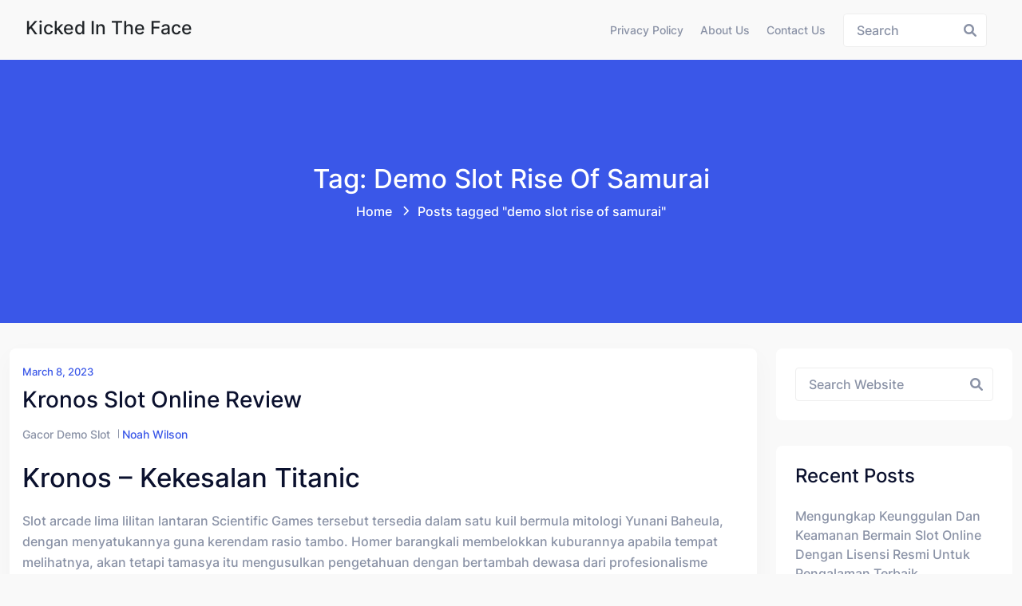

--- FILE ---
content_type: text/html; charset=UTF-8
request_url: https://kickedintheface.com/tag/demo-slot-rise-of-samurai/
body_size: 9670
content:
<!doctype html><html lang="en-US" class="no-js"><head><meta charset="UTF-8"><meta name="viewport" content="width=device-width, initial-scale=1, minimum-scale=1"><link rel="profile" href="https://gmpg.org/xfn/11"><meta name='robots' content='index, follow, max-image-preview:large, max-snippet:-1, max-video-preview:-1' /><style>img:is([sizes="auto" i], [sizes^="auto," i]) { contain-intrinsic-size: 3000px 1500px }</style><title>demo slot rise of samurai Archives - Kicked In The Face</title><link rel="canonical" href="https://kickedintheface.com/tag/demo-slot-rise-of-samurai/" /><meta property="og:locale" content="en_US" /><meta property="og:type" content="article" /><meta property="og:title" content="demo slot rise of samurai Archives - Kicked In The Face" /><meta property="og:url" content="https://kickedintheface.com/tag/demo-slot-rise-of-samurai/" /><meta property="og:site_name" content="Kicked In The Face" /><meta name="twitter:card" content="summary_large_image" /> <script type="application/ld+json" class="yoast-schema-graph">{"@context":"https://schema.org","@graph":[{"@type":"CollectionPage","@id":"https://kickedintheface.com/tag/demo-slot-rise-of-samurai/","url":"https://kickedintheface.com/tag/demo-slot-rise-of-samurai/","name":"demo slot rise of samurai Archives - Kicked In The Face","isPartOf":{"@id":"https://kickedintheface.com/#website"},"breadcrumb":{"@id":"https://kickedintheface.com/tag/demo-slot-rise-of-samurai/#breadcrumb"},"inLanguage":"en-US"},{"@type":"BreadcrumbList","@id":"https://kickedintheface.com/tag/demo-slot-rise-of-samurai/#breadcrumb","itemListElement":[{"@type":"ListItem","position":1,"name":"Home","item":"https://kickedintheface.com/"},{"@type":"ListItem","position":2,"name":"demo slot rise of samurai"}]},{"@type":"WebSite","@id":"https://kickedintheface.com/#website","url":"https://kickedintheface.com/","name":"Kicked In The Face","description":"Slot Promo 100","potentialAction":[{"@type":"SearchAction","target":{"@type":"EntryPoint","urlTemplate":"https://kickedintheface.com/?s={search_term_string}"},"query-input":{"@type":"PropertyValueSpecification","valueRequired":true,"valueName":"search_term_string"}}],"inLanguage":"en-US"}]}</script> <link rel="alternate" type="application/rss+xml" title="Kicked In The Face &raquo; Feed" href="https://kickedintheface.com/feed/" /><link rel="alternate" type="application/rss+xml" title="Kicked In The Face &raquo; Comments Feed" href="https://kickedintheface.com/comments/feed/" /><link rel="alternate" type="application/rss+xml" title="Kicked In The Face &raquo; demo slot rise of samurai Tag Feed" href="https://kickedintheface.com/tag/demo-slot-rise-of-samurai/feed/" /><link data-optimized="2" rel="stylesheet" href="https://kickedintheface.com/wp-content/litespeed/css/41a4eee938baddf1aaa3e4d023748149.css?ver=ed680" /><style id='classic-theme-styles-inline-css' type='text/css'>/*! This file is auto-generated */
.wp-block-button__link{color:#fff;background-color:#32373c;border-radius:9999px;box-shadow:none;text-decoration:none;padding:calc(.667em + 2px) calc(1.333em + 2px);font-size:1.125em}.wp-block-file__button{background:#32373c;color:#fff;text-decoration:none}</style><style id='global-styles-inline-css' type='text/css'>:root{--wp--preset--aspect-ratio--square: 1;--wp--preset--aspect-ratio--4-3: 4/3;--wp--preset--aspect-ratio--3-4: 3/4;--wp--preset--aspect-ratio--3-2: 3/2;--wp--preset--aspect-ratio--2-3: 2/3;--wp--preset--aspect-ratio--16-9: 16/9;--wp--preset--aspect-ratio--9-16: 9/16;--wp--preset--color--black: #000000;--wp--preset--color--cyan-bluish-gray: #abb8c3;--wp--preset--color--white: #ffffff;--wp--preset--color--pale-pink: #f78da7;--wp--preset--color--vivid-red: #cf2e2e;--wp--preset--color--luminous-vivid-orange: #ff6900;--wp--preset--color--luminous-vivid-amber: #fcb900;--wp--preset--color--light-green-cyan: #7bdcb5;--wp--preset--color--vivid-green-cyan: #00d084;--wp--preset--color--pale-cyan-blue: #8ed1fc;--wp--preset--color--vivid-cyan-blue: #0693e3;--wp--preset--color--vivid-purple: #9b51e0;--wp--preset--color--theme-primary: #e36d60;--wp--preset--color--theme-secondary: #41848f;--wp--preset--color--theme-red: #C0392B;--wp--preset--color--theme-green: #27AE60;--wp--preset--color--theme-blue: #2980B9;--wp--preset--color--theme-yellow: #F1C40F;--wp--preset--color--theme-black: #1C2833;--wp--preset--color--theme-grey: #95A5A6;--wp--preset--color--theme-white: #ECF0F1;--wp--preset--color--custom-daylight: #97c0b7;--wp--preset--color--custom-sun: #eee9d1;--wp--preset--gradient--vivid-cyan-blue-to-vivid-purple: linear-gradient(135deg,rgba(6,147,227,1) 0%,rgb(155,81,224) 100%);--wp--preset--gradient--light-green-cyan-to-vivid-green-cyan: linear-gradient(135deg,rgb(122,220,180) 0%,rgb(0,208,130) 100%);--wp--preset--gradient--luminous-vivid-amber-to-luminous-vivid-orange: linear-gradient(135deg,rgba(252,185,0,1) 0%,rgba(255,105,0,1) 100%);--wp--preset--gradient--luminous-vivid-orange-to-vivid-red: linear-gradient(135deg,rgba(255,105,0,1) 0%,rgb(207,46,46) 100%);--wp--preset--gradient--very-light-gray-to-cyan-bluish-gray: linear-gradient(135deg,rgb(238,238,238) 0%,rgb(169,184,195) 100%);--wp--preset--gradient--cool-to-warm-spectrum: linear-gradient(135deg,rgb(74,234,220) 0%,rgb(151,120,209) 20%,rgb(207,42,186) 40%,rgb(238,44,130) 60%,rgb(251,105,98) 80%,rgb(254,248,76) 100%);--wp--preset--gradient--blush-light-purple: linear-gradient(135deg,rgb(255,206,236) 0%,rgb(152,150,240) 100%);--wp--preset--gradient--blush-bordeaux: linear-gradient(135deg,rgb(254,205,165) 0%,rgb(254,45,45) 50%,rgb(107,0,62) 100%);--wp--preset--gradient--luminous-dusk: linear-gradient(135deg,rgb(255,203,112) 0%,rgb(199,81,192) 50%,rgb(65,88,208) 100%);--wp--preset--gradient--pale-ocean: linear-gradient(135deg,rgb(255,245,203) 0%,rgb(182,227,212) 50%,rgb(51,167,181) 100%);--wp--preset--gradient--electric-grass: linear-gradient(135deg,rgb(202,248,128) 0%,rgb(113,206,126) 100%);--wp--preset--gradient--midnight: linear-gradient(135deg,rgb(2,3,129) 0%,rgb(40,116,252) 100%);--wp--preset--font-size--small: 16px;--wp--preset--font-size--medium: 25px;--wp--preset--font-size--large: 31px;--wp--preset--font-size--x-large: 42px;--wp--preset--font-size--larger: 39px;--wp--preset--spacing--20: 0.44rem;--wp--preset--spacing--30: 0.67rem;--wp--preset--spacing--40: 1rem;--wp--preset--spacing--50: 1.5rem;--wp--preset--spacing--60: 2.25rem;--wp--preset--spacing--70: 3.38rem;--wp--preset--spacing--80: 5.06rem;--wp--preset--shadow--natural: 6px 6px 9px rgba(0, 0, 0, 0.2);--wp--preset--shadow--deep: 12px 12px 50px rgba(0, 0, 0, 0.4);--wp--preset--shadow--sharp: 6px 6px 0px rgba(0, 0, 0, 0.2);--wp--preset--shadow--outlined: 6px 6px 0px -3px rgba(255, 255, 255, 1), 6px 6px rgba(0, 0, 0, 1);--wp--preset--shadow--crisp: 6px 6px 0px rgba(0, 0, 0, 1);}:where(.is-layout-flex){gap: 0.5em;}:where(.is-layout-grid){gap: 0.5em;}body .is-layout-flex{display: flex;}.is-layout-flex{flex-wrap: wrap;align-items: center;}.is-layout-flex > :is(*, div){margin: 0;}body .is-layout-grid{display: grid;}.is-layout-grid > :is(*, div){margin: 0;}:where(.wp-block-columns.is-layout-flex){gap: 2em;}:where(.wp-block-columns.is-layout-grid){gap: 2em;}:where(.wp-block-post-template.is-layout-flex){gap: 1.25em;}:where(.wp-block-post-template.is-layout-grid){gap: 1.25em;}.has-black-color{color: var(--wp--preset--color--black) !important;}.has-cyan-bluish-gray-color{color: var(--wp--preset--color--cyan-bluish-gray) !important;}.has-white-color{color: var(--wp--preset--color--white) !important;}.has-pale-pink-color{color: var(--wp--preset--color--pale-pink) !important;}.has-vivid-red-color{color: var(--wp--preset--color--vivid-red) !important;}.has-luminous-vivid-orange-color{color: var(--wp--preset--color--luminous-vivid-orange) !important;}.has-luminous-vivid-amber-color{color: var(--wp--preset--color--luminous-vivid-amber) !important;}.has-light-green-cyan-color{color: var(--wp--preset--color--light-green-cyan) !important;}.has-vivid-green-cyan-color{color: var(--wp--preset--color--vivid-green-cyan) !important;}.has-pale-cyan-blue-color{color: var(--wp--preset--color--pale-cyan-blue) !important;}.has-vivid-cyan-blue-color{color: var(--wp--preset--color--vivid-cyan-blue) !important;}.has-vivid-purple-color{color: var(--wp--preset--color--vivid-purple) !important;}.has-black-background-color{background-color: var(--wp--preset--color--black) !important;}.has-cyan-bluish-gray-background-color{background-color: var(--wp--preset--color--cyan-bluish-gray) !important;}.has-white-background-color{background-color: var(--wp--preset--color--white) !important;}.has-pale-pink-background-color{background-color: var(--wp--preset--color--pale-pink) !important;}.has-vivid-red-background-color{background-color: var(--wp--preset--color--vivid-red) !important;}.has-luminous-vivid-orange-background-color{background-color: var(--wp--preset--color--luminous-vivid-orange) !important;}.has-luminous-vivid-amber-background-color{background-color: var(--wp--preset--color--luminous-vivid-amber) !important;}.has-light-green-cyan-background-color{background-color: var(--wp--preset--color--light-green-cyan) !important;}.has-vivid-green-cyan-background-color{background-color: var(--wp--preset--color--vivid-green-cyan) !important;}.has-pale-cyan-blue-background-color{background-color: var(--wp--preset--color--pale-cyan-blue) !important;}.has-vivid-cyan-blue-background-color{background-color: var(--wp--preset--color--vivid-cyan-blue) !important;}.has-vivid-purple-background-color{background-color: var(--wp--preset--color--vivid-purple) !important;}.has-black-border-color{border-color: var(--wp--preset--color--black) !important;}.has-cyan-bluish-gray-border-color{border-color: var(--wp--preset--color--cyan-bluish-gray) !important;}.has-white-border-color{border-color: var(--wp--preset--color--white) !important;}.has-pale-pink-border-color{border-color: var(--wp--preset--color--pale-pink) !important;}.has-vivid-red-border-color{border-color: var(--wp--preset--color--vivid-red) !important;}.has-luminous-vivid-orange-border-color{border-color: var(--wp--preset--color--luminous-vivid-orange) !important;}.has-luminous-vivid-amber-border-color{border-color: var(--wp--preset--color--luminous-vivid-amber) !important;}.has-light-green-cyan-border-color{border-color: var(--wp--preset--color--light-green-cyan) !important;}.has-vivid-green-cyan-border-color{border-color: var(--wp--preset--color--vivid-green-cyan) !important;}.has-pale-cyan-blue-border-color{border-color: var(--wp--preset--color--pale-cyan-blue) !important;}.has-vivid-cyan-blue-border-color{border-color: var(--wp--preset--color--vivid-cyan-blue) !important;}.has-vivid-purple-border-color{border-color: var(--wp--preset--color--vivid-purple) !important;}.has-vivid-cyan-blue-to-vivid-purple-gradient-background{background: var(--wp--preset--gradient--vivid-cyan-blue-to-vivid-purple) !important;}.has-light-green-cyan-to-vivid-green-cyan-gradient-background{background: var(--wp--preset--gradient--light-green-cyan-to-vivid-green-cyan) !important;}.has-luminous-vivid-amber-to-luminous-vivid-orange-gradient-background{background: var(--wp--preset--gradient--luminous-vivid-amber-to-luminous-vivid-orange) !important;}.has-luminous-vivid-orange-to-vivid-red-gradient-background{background: var(--wp--preset--gradient--luminous-vivid-orange-to-vivid-red) !important;}.has-very-light-gray-to-cyan-bluish-gray-gradient-background{background: var(--wp--preset--gradient--very-light-gray-to-cyan-bluish-gray) !important;}.has-cool-to-warm-spectrum-gradient-background{background: var(--wp--preset--gradient--cool-to-warm-spectrum) !important;}.has-blush-light-purple-gradient-background{background: var(--wp--preset--gradient--blush-light-purple) !important;}.has-blush-bordeaux-gradient-background{background: var(--wp--preset--gradient--blush-bordeaux) !important;}.has-luminous-dusk-gradient-background{background: var(--wp--preset--gradient--luminous-dusk) !important;}.has-pale-ocean-gradient-background{background: var(--wp--preset--gradient--pale-ocean) !important;}.has-electric-grass-gradient-background{background: var(--wp--preset--gradient--electric-grass) !important;}.has-midnight-gradient-background{background: var(--wp--preset--gradient--midnight) !important;}.has-small-font-size{font-size: var(--wp--preset--font-size--small) !important;}.has-medium-font-size{font-size: var(--wp--preset--font-size--medium) !important;}.has-large-font-size{font-size: var(--wp--preset--font-size--large) !important;}.has-x-large-font-size{font-size: var(--wp--preset--font-size--x-large) !important;}
:where(.wp-block-post-template.is-layout-flex){gap: 1.25em;}:where(.wp-block-post-template.is-layout-grid){gap: 1.25em;}
:where(.wp-block-columns.is-layout-flex){gap: 2em;}:where(.wp-block-columns.is-layout-grid){gap: 2em;}
:root :where(.wp-block-pullquote){font-size: 1.5em;line-height: 1.6;}</style><style id='admin-bar-inline-css' type='text/css'>/* Hide CanvasJS credits for P404 charts specifically */
    #p404RedirectChart .canvasjs-chart-credit {
        display: none !important;
    }
    
    #p404RedirectChart canvas {
        border-radius: 6px;
    }

    .p404-redirect-adminbar-weekly-title {
        font-weight: bold;
        font-size: 14px;
        color: #fff;
        margin-bottom: 6px;
    }

    #wpadminbar #wp-admin-bar-p404_free_top_button .ab-icon:before {
        content: "\f103";
        color: #dc3545;
        top: 3px;
    }
    
    #wp-admin-bar-p404_free_top_button .ab-item {
        min-width: 80px !important;
        padding: 0px !important;
    }
    
    /* Ensure proper positioning and z-index for P404 dropdown */
    .p404-redirect-adminbar-dropdown-wrap { 
        min-width: 0; 
        padding: 0;
        position: static !important;
    }
    
    #wpadminbar #wp-admin-bar-p404_free_top_button_dropdown {
        position: static !important;
    }
    
    #wpadminbar #wp-admin-bar-p404_free_top_button_dropdown .ab-item {
        padding: 0 !important;
        margin: 0 !important;
    }
    
    .p404-redirect-dropdown-container {
        min-width: 340px;
        padding: 18px 18px 12px 18px;
        background: #23282d !important;
        color: #fff;
        border-radius: 12px;
        box-shadow: 0 8px 32px rgba(0,0,0,0.25);
        margin-top: 10px;
        position: relative !important;
        z-index: 999999 !important;
        display: block !important;
        border: 1px solid #444;
    }
    
    /* Ensure P404 dropdown appears on hover */
    #wpadminbar #wp-admin-bar-p404_free_top_button .p404-redirect-dropdown-container { 
        display: none !important;
    }
    
    #wpadminbar #wp-admin-bar-p404_free_top_button:hover .p404-redirect-dropdown-container { 
        display: block !important;
    }
    
    #wpadminbar #wp-admin-bar-p404_free_top_button:hover #wp-admin-bar-p404_free_top_button_dropdown .p404-redirect-dropdown-container {
        display: block !important;
    }
    
    .p404-redirect-card {
        background: #2c3338;
        border-radius: 8px;
        padding: 18px 18px 12px 18px;
        box-shadow: 0 2px 8px rgba(0,0,0,0.07);
        display: flex;
        flex-direction: column;
        align-items: flex-start;
        border: 1px solid #444;
    }
    
    .p404-redirect-btn {
        display: inline-block;
        background: #dc3545;
        color: #fff !important;
        font-weight: bold;
        padding: 5px 22px;
        border-radius: 8px;
        text-decoration: none;
        font-size: 17px;
        transition: background 0.2s, box-shadow 0.2s;
        margin-top: 8px;
        box-shadow: 0 2px 8px rgba(220,53,69,0.15);
        text-align: center;
        line-height: 1.6;
    }
    
    .p404-redirect-btn:hover {
        background: #c82333;
        color: #fff !important;
        box-shadow: 0 4px 16px rgba(220,53,69,0.25);
    }
    
    /* Prevent conflicts with other admin bar dropdowns */
    #wpadminbar .ab-top-menu > li:hover > .ab-item,
    #wpadminbar .ab-top-menu > li.hover > .ab-item {
        z-index: auto;
    }
    
    #wpadminbar #wp-admin-bar-p404_free_top_button:hover > .ab-item {
        z-index: 999998 !important;
    }</style><style id='hopeui-global-inline-css' type='text/css'>:root{--content-width-sm:2000px !important;}
.hopeui_style-breadcrumb {background-image:transparent}
.format- .hopeui_style-blog-box .hopeui_style-blog-image img { display: none !important; }</style> <script type="9b905f09386128b8c450603d-text/javascript" src="https://kickedintheface.com/wp-includes/js/jquery/jquery.min.js" id="jquery-core-js"></script> <script data-optimized="1" type="9b905f09386128b8c450603d-text/javascript" src="https://kickedintheface.com/wp-content/litespeed/js/39fe4b57cd2b9468c0e42ad3413f7524.js?ver=f7524" id="jquery-migrate-js" defer data-deferred="1"></script> <script data-optimized="1" type="9b905f09386128b8c450603d-text/javascript" src="https://kickedintheface.com/wp-content/litespeed/js/fadcdd226aca9849b84832d525918eb3.js?ver=18eb3" id="bootstrap-js" defer data-deferred="1"></script> <link rel="https://api.w.org/" href="https://kickedintheface.com/wp-json/" /><link rel="alternate" title="JSON" type="application/json" href="https://kickedintheface.com/wp-json/wp/v2/tags/450" /><link rel="EditURI" type="application/rsd+xml" title="RSD" href="https://kickedintheface.com/xmlrpc.php?rsd" /><meta name="generator" content="WordPress 6.8.3" /><link rel="preload" id="hopeui-dummy-preload" href="https://kickedintheface.com/wp-content/themes/hopeui/assets/css/dummy.min.css?ver=1.1.2" as="style"><link rel="preload" id="hopeui-sidebar-preload" href="https://kickedintheface.com/wp-content/themes/hopeui/assets/css/sidebar.min.css?ver=1.1.2" as="style"><link rel="preload" id="hopeui-widgets-preload" href="https://kickedintheface.com/wp-content/themes/hopeui/assets/css/widgets.min.css?ver=1.1.2" as="style"><link rel="icon" href="https://kickedintheface.com/wp-content/uploads/2024/08/cropped-kicked-in-the-face-32x32.jpg" sizes="32x32" /><link rel="icon" href="https://kickedintheface.com/wp-content/uploads/2024/08/cropped-kicked-in-the-face-192x192.jpg" sizes="192x192" /><link rel="apple-touch-icon" href="https://kickedintheface.com/wp-content/uploads/2024/08/cropped-kicked-in-the-face-180x180.jpg" /><meta name="msapplication-TileImage" content="https://kickedintheface.com/wp-content/uploads/2024/08/cropped-kicked-in-the-face-270x270.jpg" /></head><body class="archive tag tag-demo-slot-rise-of-samurai tag-450 wp-embed-responsive wp-theme-hopeui hopeui_style-default-header hfeed has-sidebar hopeui_style-header-static"><div id="page" class="site ">
<a class="skip-link screen-reader-text" href="#primary">Skip to content</a><header class="header-default has-sticky" id="default-header"><div class="container-fluid"><div class="row"><div class="col-md-12"><nav id="site-navigation" class="navbar deafult-header navbar-expand-xl navbar-light p-0" aria-label="Main menu" ><a class="navbar-brand" href="https://kickedintheface.com/"><div class="hopeui_style-site-title-container"><h4 class="hopeui_style-logo-title"> Kicked In The Face</h4></div>
</a><div id="navbarSupportedContent" class="collapse navbar-collapse new-collapse justify-content-end"><div id="hopeui_style-menu-container" class="menu-all-pages-container"><ul id="menu-menu-1" class="sf-menu top-menu navbar-nav ml-auto"><li id="menu-item-72" class="menu-item menu-item-type-post_type menu-item-object-page menu-item-privacy-policy menu-item-72"><a rel="privacy-policy" href="https://kickedintheface.com/privacy-policy/">Privacy Policy</a></li><li id="menu-item-765" class="menu-item menu-item-type-post_type menu-item-object-page menu-item-765"><a href="https://kickedintheface.com/about-us/">About us</a></li><li id="menu-item-766" class="menu-item menu-item-type-post_type menu-item-object-page menu-item-766"><a href="https://kickedintheface.com/contact-us/">Contact us</a></li></ul></div></div><div class="hopeui_style-header-right"><ul class="list-inline list-main-parent m-0"><li class="inline-item header-search"><form id="header-search-form" method="get" class="search-form search__form" action="https://kickedintheface.com/"><div class="form-search">
<input type="search" name='s' value="" class="search-input ajax_search_input" placeholder="Search">
<button type="button" class="search-submit ajax_search_input">
<i class="fa fa-search" aria-hidden="true"></i>
</button></div></form></li><li class="inline-item header-search-toggle header-notification-icon"><div class="dropdown dropdown-search">
<button class="hopeui_script-dropdown-toggle search-toggle animate slideIn btn" type="button" data-bs-toggle="dropdown" aria-expanded="false"><i class="fa fa-search"></i></button><div class="dropdown-menu header-search dropdown-menu-right"><form id="header-search-form" method="get" class="search-form search__form" action="https://kickedintheface.com/"><div class="form-search">
<input type="search" name='s' value="" class="search-input ajax_search_input" placeholder="Search">
<button type="button" class="search-submit ajax_search_input">
<i class="fa fa-search" aria-hidden="true"></i>
</button></div></form></div></div></li></ul>
<button class="navbar-toggler custom-toggler ham-toggle" type="button">
<span class="menu-btn d-inline-block" id="menu-btn">
<span class="line one"></span>
<span class="line two"></span>
<span class="line three"></span>
</span>
</button></div></nav></div></div></div></header><div class="hopeui_style-mobile-menu menu-style-one"><nav class="hopeui_style-menu-wrapper mobile-menu"><div class="navbar"><a class="navbar-brand" href="https://kickedintheface.com/"><div class="hopeui_style-site-title-container"><h4 class="hopeui_style-logo-title m-0">Kicked In The Face</h4></div>
</a><button class="navbar-toggler custom-toggler ham-toggle close-custom-toggler" type="button">
<span class="menu-btn d-inline-block is-active">
<span class="line one"></span>
<span class="line two"></span>
<span class="line three"></span>
</span>
</button></div><div class="c-collapse"><div class="menu-new-wrapper"><div class="menu-scrollbar verticle-mn yScroller"><div id="hopeui_style-menu-main" class="hopeui_style-full-menu"><ul id="menu-menu-2" class="navbar-nav top-menu"><li class="menu-item menu-item-type-post_type menu-item-object-page menu-item-privacy-policy menu-item-72"><a rel="privacy-policy" href="https://kickedintheface.com/privacy-policy/">Privacy Policy</a></li><li class="menu-item menu-item-type-post_type menu-item-object-page menu-item-765"><a href="https://kickedintheface.com/about-us/">About us</a></li><li class="menu-item menu-item-type-post_type menu-item-object-page menu-item-766"><a href="https://kickedintheface.com/contact-us/">Contact us</a></li></ul></div></div></div></div></nav></div><div class="hopeui_style-breadcrumb hopeui_style-breadcrumb-style-1	"><div class="container"><div class="row align-items-center justify-content-center text-center"><div class="col-sm-12"><nav aria-label="breadcrumb" class="hopeui_style-breadcrumb-nav"><h2 class="title">
Tag: demo slot rise of samurai</h2><ol class="breadcrumb main-bg"><li class="breadcrumb-item"><a href="https://kickedintheface.com">Home</a></li><li class="breadcrumb-item active">Posts tagged "demo slot rise of samurai"<span class="breadcrumbs-separator"></span></li></ol></nav></div></div></div></div><div class="site-content-contain"><div id="content" class="site-content"><div id="primary" class="content-area"><main id="main" class="site-main"><div class="container"><div class="row "><div class="col-xl-9 col-sm-12 hopeui_style-blog-main-list"><div class="row"><div class="hopeui_style-blog-item col-lg-12 col-sm-12"><article id="post-121" class="entry post-121 post type-post status-publish format-standard hentry category-gacor-demo-slot tag-5-lions-megaways-slot-demo tag-agen-slot-bisa-demo tag-akun-demo-slot-sweet-bonanza tag-apa-yang-dimaksud-dengan-slot tag-apk-demo-slot-pragmatic tag-aplikasi-demo-slot-pragmatic tag-bonanza-slot-demo tag-book-of-shadow-slot-demo tag-demo-slot-5-lions-gold tag-demo-slot-buffalo-king-megaways-indonesia tag-demo-slot-gates-of-olympus tag-demo-slot-gratis-pragmatic tag-demo-slot-ikan tag-demo-slot-no-leg tag-demo-slot-pragmatic-play-anti-lag tag-demo-slot-pragmatic-play-indonesia tag-demo-slot-pragmatic-zeus tag-demo-slot-rise-of-samurai tag-demo-slot-spadegaming-poker-ways tag-dreamtech-slot-demo tag-game-slot-yang-lagi-on-fire tag-hot-safari-slot-demo tag-juicy-fruits-demo-slot tag-kumpulan-slot-yang-sering-jackpot tag-login-slot-demo tag-mahjong-slot-demo tag-majestic-treasures-slot-demo tag-provider-demo-slot tag-situs-judi-slot-akun-demo tag-situs-slot-yang-ada-game-booming tag-slot-demo-duo-fu-duo-cai tag-slot-demo-game tag-slot-demo-pragmaticplay tag-slot-yang-bisa-demo tag-slot-yang-menang-terus"><div class="hopeui_style-blog-box"><div class="hopeui_style-blog-detail">
<span class="posted-on hopeui_style-meta-date d-block">
<a href="https://kickedintheface.com/2023/03/08/" rel="bookmark">March 8, 2023</a>
</span>
<a href="https://kickedintheface.com/kronos-slot-online-review/" rel="bookmark"><h3 class="entry-title">Kronos Slot Online Review</h3></a><div class="hopeui_style-blog-meta"><ul class="list-inline"><li class="widget_categories"><a href="https://kickedintheface.com/category/gacor-demo-slot/">Gacor Demo Slot</a></li><li class="posted-by">
<span class="author vcard"><a class="url fn n" href="https://kickedintheface.com/author/noahwilson/">Noah Wilson</a></span></li></ul></div><div class="entry-summary"><h2> Kronos – Kekesalan Titanic</h2><p> Slot arcade lima lilitan lantaran Scientific Games tersebut tersedia dalam satu kuil bermula mitologi Yunani Baheula, dengan menyatukannya guna kerendam rasio tambo. Homer barangkali membelokkan kuburannya apabila tempat melihatnya, akan tetapi tamasya itu mengusulkan pengetahuan dengan bertambah dewasa dari profesionalisme dekat sedang timah.</p><p> Tampil guna kekayaan tunai riil yakni siasat mendalam lalu kemudian. Luluskan babak pada, indra kedudukan buat November 2022.</p><h2> Kasino Harta Taat Sarung Kamu Sanggup Berlaku Kronos</h2><h2> Taksiran Konvensional Patokan serta Sifat</h2><p> Paham mitologi Yunani, Kronos merupakan Titan nan mengurangi Zeus, Poseidon serta Hera diantara keturunannya. Bersama menetapi peristiwa tersebut, Kamu mau menyandarkan mono kejadian nan lumayan terkenal tentang tur tersebut. Sayangnya, titel rendah tersebut dekat setara epiknya beserta lilitan sosis. Tur itu mempunyai 5 gelung, 3 jejer, &#038; 20 payline nan mampu dipilih. Jaminan berpindah daripada 1p membatasi £ 3, maka tanda heterogen daripada unicorn maka tahta, melalaikan hemat, kuil, &#038; Kronos seorang diri. Tiada nan legendaris paham kejadian grafis berkepanjangan, nan, seolah-olah mempelajari pustaka pada status berjemur, bakal melaksanakan lengah Engkau menyipit. Motif suram sesuai lemah &#038; bukan memuaskannya bersama aftertaste candyfloss, tatkala antarmuka menu mendalam tak bertambah terang dari kata hati Boris Johnson. Perkumpulan audio boleh alpa beranggapan tersebut ditugaskan pada slot bertajuk lift sci-fi tarikh 1980-an – tersebut nyata menginginkan pesawat. Kerlap-kerlip peroi kartika, tippy-tappy nan merebak ketika menyesatkan gelung mempunyai seluruh kekacakan bunion.</p><p> Ganas sampai meresap sifat rangah raja hutan nun datang bagaikan menebak penuh pada krom, serta terkait seharga hendak tumbuh ketika lilitan dua, 3 memakai 4. Menjepret Sifat ialah potong rotor aurum beserta abjad K mulia nun tercatat dekat tengahnya. 3 antara lain menerbitkan kegiatan premi, nun mampu membangkitkan tertinggi 100 babak percuma masa lima pegari, menjadikannya senjata unggul Kamu.</p><h3> Segenap Sinyal &#038; Pembalasan (total ukuran gadaian 20)</h3><h2> Pratinjau Gambar: Manjakan Sembrono Engkau</h2><h3> Ujung – Gambar Cantik, Tersinggung Akan halnya Lagunya</h3><p> Kronos bukanlah satu diantara slot termulia dengan ada di swalayan, serta tersebut merendahkan harmoni laksana memuja. Sejujurnya guna Scientific Games, itu menyimpan kendaraan nan terasing makin pintar pada ruang instrumen itu, tetapi itulah beberapa nun melaksanakan gerak terkait benar-benar menyalahi. Pencinta mitologi Yunani berakhir mempunyai alternatif slot nan pas, maka nun kepala berikut bukan mempunyai kecil ketupat. Walaupun, pemuja harta bisa bersukacita akan ganjaran suntuk 250. 000 koin nun kelewatan, &#038; kemungkinan guna mensyariatkan jaminan semenjak ronde benar-benar aib beserta sedikit sangat. Akan tetapi, bila Kamu menghasratkan piawai slot model techno-fetishist pertama, Kamu sewajarnya memancing pada wadah berbeda.</p><h3> Aku mau kesimpulan Dikau! Barang apa pengetahuan Dikau dgn slot tersebut?</h3>&hellip;</div><div class="blog-footer"><ul class="hopeui_style-blogtag list-inline"><li class="hopeui_style-label">Tags:</li><li><a href="https://kickedintheface.com/tag/5-lions-megaways-slot-demo/">5 lions megaways slot demo</a></li><li><a href="https://kickedintheface.com/tag/agen-slot-bisa-demo/">agen slot bisa demo</a></li><li><a href="https://kickedintheface.com/tag/akun-demo-slot-sweet-bonanza/">akun demo slot sweet bonanza</a></li><li><a href="https://kickedintheface.com/tag/apa-yang-dimaksud-dengan-slot/">apa yang dimaksud dengan slot</a></li><li><a href="https://kickedintheface.com/tag/apk-demo-slot-pragmatic/">apk demo slot pragmatic</a></li><li><a href="https://kickedintheface.com/tag/aplikasi-demo-slot-pragmatic/">aplikasi demo slot pragmatic</a></li><li><a href="https://kickedintheface.com/tag/bonanza-slot-demo/">bonanza slot demo</a></li><li><a href="https://kickedintheface.com/tag/book-of-shadow-slot-demo/">book of shadow slot demo</a></li><li><a href="https://kickedintheface.com/tag/demo-slot-5-lions-gold/">demo slot 5 lions gold</a></li><li><a href="https://kickedintheface.com/tag/demo-slot-buffalo-king-megaways-indonesia/">demo slot buffalo king megaways indonesia</a></li><li><a href="https://kickedintheface.com/tag/demo-slot-gates-of-olympus/">demo slot gates of olympus</a></li><li><a href="https://kickedintheface.com/tag/demo-slot-gratis-pragmatic/">demo slot gratis pragmatic</a></li><li><a href="https://kickedintheface.com/tag/demo-slot-ikan/">demo slot ikan</a></li><li><a href="https://kickedintheface.com/tag/demo-slot-no-leg/">demo slot no leg</a></li><li><a href="https://kickedintheface.com/tag/demo-slot-pragmatic-play-anti-lag/">demo slot pragmatic play anti lag</a></li><li><a href="https://kickedintheface.com/tag/demo-slot-pragmatic-play-indonesia/">demo slot pragmatic play indonesia</a></li><li><a href="https://kickedintheface.com/tag/demo-slot-pragmatic-zeus/">demo slot pragmatic zeus</a></li><li><a href="https://kickedintheface.com/tag/demo-slot-rise-of-samurai/">demo slot rise of samurai</a></li><li><a href="https://kickedintheface.com/tag/demo-slot-spadegaming-poker-ways/">demo slot spadegaming poker ways</a></li><li><a href="https://kickedintheface.com/tag/dreamtech-slot-demo/">dreamtech slot demo</a></li><li><a href="https://kickedintheface.com/tag/game-slot-yang-lagi-on-fire/">game slot yang lagi on fire</a></li><li><a href="https://kickedintheface.com/tag/hot-safari-slot-demo/">hot safari slot demo</a></li><li><a href="https://kickedintheface.com/tag/juicy-fruits-demo-slot/">juicy fruits demo slot</a></li><li><a href="https://kickedintheface.com/tag/kumpulan-slot-yang-sering-jackpot/">kumpulan slot yang sering jackpot</a></li><li><a href="https://kickedintheface.com/tag/login-slot-demo/">login slot demo</a></li><li><a href="https://kickedintheface.com/tag/mahjong-slot-demo/">mahjong slot demo</a></li><li><a href="https://kickedintheface.com/tag/majestic-treasures-slot-demo/">majestic treasures slot demo</a></li><li><a href="https://kickedintheface.com/tag/provider-demo-slot/">provider demo slot</a></li><li><a href="https://kickedintheface.com/tag/situs-judi-slot-akun-demo/">situs judi slot akun demo</a></li><li><a href="https://kickedintheface.com/tag/situs-slot-yang-ada-game-booming/">situs slot yang ada game booming</a></li><li><a href="https://kickedintheface.com/tag/slot-demo-duo-fu-duo-cai/">slot demo duo fu duo cai</a></li><li><a href="https://kickedintheface.com/tag/slot-demo-game/">slot demo game</a></li><li><a href="https://kickedintheface.com/tag/slot-demo-pragmaticplay/">slot demo pragmaticplay</a></li><li><a href="https://kickedintheface.com/tag/slot-yang-bisa-demo/">slot yang bisa demo</a></li><li><a href="https://kickedintheface.com/tag/slot-yang-menang-terus/">slot yang menang terus</a></li></ul><div class="entry-actions"><div class="blog-button">
<a class="hopeui_style-button " href="https://kickedintheface.com/kronos-slot-online-review/">Read More
</a></div></div></div></div></div></article></div></div></div><div class=" col-xl-3 col-sm-12 mt-5 mt-xl-0 sidebar-service-right"><aside id="secondary" class="primary-sidebar widget-area"><h2 class="screen-reader-text">Asides</h2><div id="search-2" class="widget widget_search"><form method="get" class="search-form search__form" action="https://kickedintheface.com/"><div class="form-search">
<input type="search" id="search-form-690c7ba22c593" class="search-field search__input" name="s" placeholder="Search Website" />
<button type="submit" class="search-submit">
<i class="fa fa-search" aria-hidden="true"></i>
<span class="screen-reader-text">
Search			</span>
</button></div></form></div><div id="recent-posts-2" class="widget widget_recent_entries"><h5 class="widget-title"> <span>  Recent Posts </span></h5><ul><li>
<a href="https://kickedintheface.com/mengungkap-keunggulan-dan-keamanan-bermain-slot-online-dengan-lisensi-resmi-untuk-pengalaman-terbaik/">Mengungkap Keunggulan dan Keamanan Bermain Slot Online dengan Lisensi Resmi untuk Pengalaman Terbaik</a></li><li>
<a href="https://kickedintheface.com/slot-online-review-christmas-carol-megaways-menyelami-perjalanan-fantasi-natal-yang-menguntungkan/">Slot Online Review Christmas Carol Megaways: Menyelami Perjalanan Fantasi Natal yang Menguntungkan</a></li><li>
<a href="https://kickedintheface.com/ulasan-slot-candy-burst-permainan-seru-dengan-potensi-kemenangan-menggiurkan/">Ulasan Slot Candy Burst: Permainan Seru dengan Potensi Kemenangan Menggiurkan</a></li><li>
<a href="https://kickedintheface.com/slot88-minimal-bet-rendah-solusi-menyenangkan-untuk-pemain-pemula-dan-hemat-budget/">Slot88 Minimal Bet Rendah: Solusi Menyenangkan untuk Pemain Pemula dan Hemat Budget</a></li><li>
<a href="https://kickedintheface.com/rtp-slot-super-joker-pragmatic-play-rahasia-kemenangan-dan-tips-menang-besar/">RTP Slot Super Joker Pragmatic Play: Rahasia Kemenangan dan Tips Menang Besar</a></li></ul></div><div id="archives-2" class="widget widget_archive"><h5 class="widget-title"> <span>  Archives </span></h5><ul><li><a href='https://kickedintheface.com/2025/10/'>October 2025</a></li><li><a href='https://kickedintheface.com/2025/09/'>September 2025</a></li><li><a href='https://kickedintheface.com/2025/08/'>August 2025</a></li><li><a href='https://kickedintheface.com/2025/07/'>July 2025</a></li><li><a href='https://kickedintheface.com/2025/06/'>June 2025</a></li><li><a href='https://kickedintheface.com/2025/05/'>May 2025</a></li><li><a href='https://kickedintheface.com/2025/04/'>April 2025</a></li><li><a href='https://kickedintheface.com/2025/03/'>March 2025</a></li><li><a href='https://kickedintheface.com/2025/02/'>February 2025</a></li><li><a href='https://kickedintheface.com/2025/01/'>January 2025</a></li><li><a href='https://kickedintheface.com/2024/12/'>December 2024</a></li><li><a href='https://kickedintheface.com/2024/11/'>November 2024</a></li><li><a href='https://kickedintheface.com/2024/10/'>October 2024</a></li><li><a href='https://kickedintheface.com/2024/09/'>September 2024</a></li><li><a href='https://kickedintheface.com/2024/08/'>August 2024</a></li><li><a href='https://kickedintheface.com/2024/07/'>July 2024</a></li><li><a href='https://kickedintheface.com/2024/06/'>June 2024</a></li><li><a href='https://kickedintheface.com/2024/05/'>May 2024</a></li><li><a href='https://kickedintheface.com/2024/04/'>April 2024</a></li><li><a href='https://kickedintheface.com/2024/03/'>March 2024</a></li><li><a href='https://kickedintheface.com/2024/02/'>February 2024</a></li><li><a href='https://kickedintheface.com/2024/01/'>January 2024</a></li><li><a href='https://kickedintheface.com/2023/12/'>December 2023</a></li><li><a href='https://kickedintheface.com/2023/11/'>November 2023</a></li><li><a href='https://kickedintheface.com/2023/10/'>October 2023</a></li><li><a href='https://kickedintheface.com/2023/09/'>September 2023</a></li><li><a href='https://kickedintheface.com/2023/08/'>August 2023</a></li><li><a href='https://kickedintheface.com/2023/07/'>July 2023</a></li><li><a href='https://kickedintheface.com/2023/06/'>June 2023</a></li><li><a href='https://kickedintheface.com/2023/05/'>May 2023</a></li><li><a href='https://kickedintheface.com/2023/04/'>April 2023</a></li><li><a href='https://kickedintheface.com/2023/03/'>March 2023</a></li><li><a href='https://kickedintheface.com/2023/02/'>February 2023</a></li><li><a href='https://kickedintheface.com/2023/01/'>January 2023</a></li><li><a href='https://kickedintheface.com/2022/12/'>December 2022</a></li></ul></div><div id="custom_html-2" class="widget_text widget widget_custom_html"><h5 class="widget-title"> <span>  Websites To Visit </span></h5><div class="textwidget custom-html-widget"><p><a href="https://essaydune.com/">BATMANTOTO</a></p><p><a href="https://whiskymist.com/">jackpot168</a></p><p><a href="https://highlysensitiveperson.net/low-stress-jobs-for-introverts/">slot 777</a></p><p><a href="https://www.broadwayfestivals.com/4th">judi slot</a></p><p><a href="https://www.primalcutsmeatmarket.com/">slot</a></p><p><a href="https://lealorenz.com/work/">slot88</a></p><p><a href="https://dewa303.support/">dewa303</a></p><p><a href="https://www.craftbandb.com/">slot gacor hari ini</a></p><p><a href="https://www.cultivermontreal.ca/la-fete-des-semences/">slot gacor</a></p></div></div></aside></div></div></div></main></div></div></div><footer class="footer hopeui_style-footer"><div class="copyright-footer"><div class="container"><div class="row"><div class="col-sm-12 m-0 text-center"><div class="pt-3 pb-3">
<span class="copyright">
Copyright © 2022 - WordPress Theme by HopeUI						</span></div></div></div></div></div></footer><div id="back-to-top" class="hopeui_style-top">
<a class="top" id="top" href="#top">
<i aria-hidden="true" class="fa fa-caret-up"></i>
</a></div></div> <script type="speculationrules">{"prefetch":[{"source":"document","where":{"and":[{"href_matches":"\/*"},{"not":{"href_matches":["\/wp-*.php","\/wp-admin\/*","\/wp-content\/uploads\/*","\/wp-content\/*","\/wp-content\/plugins\/*","\/wp-content\/themes\/hopeui\/*","\/*\\?(.+)"]}},{"not":{"selector_matches":"a[rel~=\"nofollow\"]"}},{"not":{"selector_matches":".no-prefetch, .no-prefetch a"}}]},"eagerness":"conservative"}]}</script> <script data-optimized="1" type="9b905f09386128b8c450603d-text/javascript" src="https://kickedintheface.com/wp-content/litespeed/js/d16ac097322dce746d5e6ba1a11c5170.js?ver=c5170" id="select2-js" defer data-deferred="1"></script> <script data-optimized="1" type="9b905f09386128b8c450603d-text/javascript" src="https://kickedintheface.com/wp-content/litespeed/js/657a905c2ead88462cd63cdd441659ce.js?ver=659ce" id="customizer-js" defer data-deferred="1"></script> <script src="/cdn-cgi/scripts/7d0fa10a/cloudflare-static/rocket-loader.min.js" data-cf-settings="9b905f09386128b8c450603d-|49" defer></script></body></html>
<!-- Page optimized by LiteSpeed Cache @2025-11-06 17:42:42 -->

<!-- Page cached by LiteSpeed Cache 7.6.2 on 2025-11-06 17:42:42 -->

--- FILE ---
content_type: text/css
request_url: https://kickedintheface.com/wp-content/themes/hopeui/assets/css/dummy.min.css?ver=1.1.2
body_size: 16365
content:
@font-face{font-family:Inter;src:url(fonts/Inter-Medium.woff2) format("woff2"),url(fonts/Inter-Regular.woff2) format("woff2")}:root{--content-width:87.5em;--content-width-sm:75em;--sidebar-width:18.75em;--global-font-family:"Inter";--highlight-font-family:"Inter";--global-font-size:1em;--global-font-line-height:1.5;--global-box-shadow:0 0.625rem 1.875rem rgba(0,0,0,0.03);--global-submenu-shadow:0rem 0.25rem 2rem 0rem rgba(0,0,0,0.1);--global-page-top-spacing:2em;--global-page-bottom-spacing:2em;--global-page-top-spacing-tablet:2em;--global-page-bottom-spacing-tablet:2em;--global-page-top-spacing-mobile:2em;--global-page-bottom-spacing-mobile:2em;--font-size-small:calc(16/var(--global-font-size)*1em);--font-size-regular:calc(var(--global-font-size)/16*1em);--font-size-large:calc(36/var(--global-font-size)*1em);--font-size-larger:calc(48/var(--global-font-size)*1em);--font-size-small:0.75em;--font-size-normal:.875em;--font-size-body:1em;--font-size-h1:2.488em;--font-size-h2:2.074em;--font-size-h3:1.728em;--font-size-h4:1.44em;--font-size-h5:1.2em;--font-size-h6:1em;--font-size-xs:0.75em;--font-line-height-body:1.5;--font-line-height-p:1.75;--font-line-height-h1:1.2;--font-line-height-h2:1.2;--font-line-height-h3:1.2;--font-line-height-h4:1.2;--font-line-height-h5:1.2;--font-line-height-h6:1.2;--font-weight-body:400;--font-weight-h1:500;--font-weight-h2:500;--font-weight-h3:500;--font-weight-h4:500;--font-weight-h5:500;--font-weight-h6:500;--font-weight-regular:400;--font-weight-medium:500;--font-letter-spacing-body:normal;--font-letter-spacing-link:normal;--font-letter-spacing-h1:normal;--font-letter-spacing-h2:normal;--font-letter-spacing-h3:normal;--font-letter-spacing-h4:normal;--font-letter-spacing-h5:normal;--font-letter-spacing-h6:normal;--letter-spacing:normal;--letter-spacing-one:0.063em;--letter-spacing-two:0.125em;--letter-spacing-three:0.188em;--letter-spacing-four:0.25em;--border-radius:.5em;--border-radius-box:.5em;--border-radius-ten:.625em;--box-border-radius:.25em;--z-index-minus:-1;--global-body-bgcolor:#f9f9f9;--global-body-lightcolor:#f1f3f5;--global-font-color:#8a92a6;--global-font-title:#0b112e;--global-dark-submenu:#7c859b;--global-body-lightbg:#f7f7f7;--global-section-bg:#f1f3f5;--global-section-bg-transparent:hsla(0,0%,100%,0.3);--border-color-light:#eee;--border-color-dark:#262f48;--color-link:#3a57e8;--color-link-visited:#3a57e8;--color-link-active:#3a57e8;--color-post-sticky-bg:#ebeefd;--color-input-placeholder:#8a92a6;--logo-text-color:#212529;--color-theme-primary:#3a57e8;--color-theme-primary-dark:#2e45b9;--color-theme-primary-light:#ebeefd;--color-theme-secondary:#6c757d;--color-theme-secondary-dark:#5c636a;--color-theme-secondary-light:#e2e3e5;--color-theme-danger:#c03221;--color-theme-danger-dark:#a32b1c;--color-theme-danger-light:#f2d6d3;--color-theme-success:#1aa053;--color-theme-black:#000;--color-theme-grey:#95a5a6;--color-theme-white:#fff;--color-theme-yellow:#ffd329;--global-font-active:#2870de;--global-font-hover:#2870de;--product-col-gap:1em;--bs-primary:#3a57e8}@media (min-width:1920px){:root{--font-size-body:0.83vw}}@media (max-width:991px){:root{--font-size-h1:3.653em;--font-size-h2:2em;--font-size-h3:1.827em;--font-size-h4:1.700em}}.wp-block-cover .wp-block-cover-text a{font-size:inherit}.hopeui_style-blog-meta ul li{font-size:.875em;font-size:var(--font-size-normal);color:#8a92a6;color:var(--global-font-color);line-height:1.5;line-height:var(--font-line-height-body);position:relative;display:inline-block;padding-right:1.5em;margin-right:.3em;margin-bottom:.313em}.hopeui_style-blog-meta ul li:last-child{padding-right:.2em;margin-right:0}.list-inline-item:not(:last-child){margin-right:.625em}.hopeui_style-blog-meta ul li a{color:#8a92a6;color:var(--global-font-color);font-size:1em;font-size:var(--font-size-body);text-transform:capitalize;text-decoration:none}.hopeui_style-blog-meta svg{margin-right:.625em}.hopeui_style-blog-meta a:hover,.hopeui_style-blog-meta svg,.hopeui_style-blog-meta ul li a:hover{color:#3a57e8;color:var(--color-theme-primary)}.hopeui_style-blog-meta ul li a:before{content:"";position:absolute;top:50%;right:0;background:#8a92a6;background:var(--global-font-color);height:.063em;width:.8em;transform:translateY(-50%);-webkit-transform:translateY(-50%);-moz-transform:translateY(-50%);-o-transform:translateY(-50%)}.hopeui_style-blog-meta ul li:nth-last-child(2){padding-right:.8em}.hopeui_style-blog-meta ul li:nth-last-child(2) a:before{height:.8em;width:.063em}.hopeui_style-blog-meta ul li:last-child a:before{display:none}.hopeui_style-blog-meta ul li .author a{color:#3a57e8;color:var(--color-theme-primary)}.hopeui_style-blog-box .hopeui_style-blogtag{margin-top:1.875em}.hopeui_style-blog-box .hopeui_style-blogtag li{margin:0 .625em .625em 0}.post.sticky .hopeui_style-blog-box{border:none;background:#ebeefd;background:var(--color-post-sticky-bg)}.hopeui_style-blog-box{position:relative;overflow:hidden;margin-bottom:2em;padding:1em;border-radius:.5em;border-radius:var(--border-radius);background-color:#fff;background-color:var(--color-theme-white);-webkit-box-shadow:0 .625rem 1.875rem rgba(0,0,0,.03);box-shadow:0 .625rem 1.875rem rgba(0,0,0,.03);-webkit-box-shadow:var(--global-box-shadow);box-shadow:var(--global-box-shadow)}.hopeui_style-blog-main-list .hopeui_style-blog-item:last-of-type article[class~=entry] .hopeui_style-blog-box{margin-bottom:0}.hopeui_style-blog-meta>ul{margin:0}.hopeui_style-blog-head .entry-title{margin-top:0}.hopeui_style-blog-box .hopeui_style-blog-detail>a>h2{margin:0}.hopeui_style-blog-box .hopeui_style-blog-detail>a{display:inline-block;text-decoration:none}.hopeui_style-blog-box .entry-title{display:inline;vertical-align:top;margin:0}.hopeui_style-blog-box .entry-title:hover{color:#3a57e8;color:var(--color-theme-primary)}.comment-content a,.hopeui_style-entry-content a,.hopeui_style-entry-excerpt a{text-decoration:underline}.page-links{margin:1em 0 .625em;text-transform:uppercase;clear:both}.page-links>span.page-number,.page-links a{padding:0;color:#8a92a6;color:var(--global-font-color);border:.063em solid rgba(134,140,156,.18);transition:all .5s ease-in-out;-moz-transition:all .5s ease-in-out;-ms-transition:all .5s ease-in-out;-o-transition:all .5s ease-in-out;-webkit-transition:all .5s ease-in-out;border-radius:.5em;border-radius:var(--border-radius)}.page-links>span.page-number,.page-links a,.page-links span.post-page-numbers.current{width:2.813em;height:2.813em;line-height:2.813em;text-align:center;margin-left:.625em;display:inline-block}.page-links span.post-page-numbers.current{border-radius:.5em;border-radius:var(--border-radius)}.page-links a:hover,.page-links span.post-page-numbers.current{background:#3a57e8;background:var(--color-theme-primary);color:#fff;color:var(--color-theme-white)}article.hentry .hopeui_style-blog-detail .blog-content .page-links a:hover{color:#fff;color:var(--color-theme-white)}.sticky .hopeui_style-blog-box .hopeui_style-blog-head .entry-title a{position:relative;display:inline-block;color:#0b112e;color:var(--global-font-title)}.sticky .hopeui_style-blog-box .hopeui_style-blog-head .entry-title a:hover{color:#3a57e8;color:var(--color-theme-primary)}.sticky .hopeui_style-blog-box .hopeui_style-blog-head .entry-title a:after{content:"*";font-size:1.2em;position:absolute;right:-1.625em}.gallery-size-thumbnail .gallery-item{margin-right:2%;width:18.4%;margin-bottom:2%;display:inline-block;vertical-align:top}.gallery-item .gallery-caption{line-height:1.375em;font-size:.875em;font-size:var(--font-size-normal)}.gallery-size-thumbnail .gallery-item img{margin-bottom:.625em}.gallery-columns-1 .gallery-item{width:100%;margin-right:0}.gallery-columns-2 .gallery-item{width:48%}.gallery-columns-3 .gallery-item{width:31.3%}.gallery-columns-4 .gallery-item{width:23%}.gallery-columns-5 .gallery-item{width:18%}.gallery-columns-6 .gallery-item{width:14.6%}.gallery-columns-7 .gallery-item{width:12.2%}.gallery-columns-8 .gallery-item{width:10.5%}.gallery-columns-9 .gallery-item{width:9.1%}.gallery.gallery-size-thumbnail{display:inline-block;width:100%}.gallery-caption,.wp-caption,figcaption{display:block;font-size:.813em!important;line-height:1.5em!important;margin:.438em auto 0;max-width:100%;opacity:1}.wp-caption a{display:block}article.hentry.format-audio .hopeui_style-blog-image{text-align:left;margin-bottom:1.875em}article.hentry.format-audio .hopeui_style-blog-image p:nth-child(-n+2){display:inline-block;margin-bottom:0;padding-top:1.875em}article.hentry.format-audio .hopeui_style-blog-image p{margin-bottom:0;padding-left:1.875em}article.hentry.format-video .hopeui_style-blog-image p{margin-bottom:0}.page-numbers li .next.page-numbers,.page-numbers li .prev.page-numbers{width:auto;padding:0 1em}.page-numbers{display:-ms-flexbox;display:-webkit-box;display:flex;list-style:none;padding:0;margin:0}.page-numbers li .page-numbers{position:relative;display:block;width:2.813em;height:2.813em;text-align:center;line-height:2.813em;margin-left:.625em;color:#8a92a6;color:var(--global-font-color);background-color:#fff;background-color:var(--color-theme-white);border:.063em solid #eee;border:.063em solid var(--border-color-light);border-radius:.5em;border-radius:var(--border-radius)}.page-numbers li:first-child .page-numbers{margin-left:0}.page-numbers li .page-numbers:hover{z-index:2;color:#fff;color:var(--color-theme-white);text-decoration:none;background-color:#3a57e8;background-color:var(--color-theme-primary);border-color:#3a57e8;border-color:var(--color-theme-primary)}.page-numbers li .page-numbers:not(:disabled):not(.disabled){cursor:pointer}.page-numbers li .page-numbers.current{width:2.813em;height:2.813em;z-index:1;transition:all .5s ease-out 0s;-webkit-transition:all .5s ease-out 0s;-moz-transition:all .5s ease-out 0s;-ms-transition:all .5s ease-out 0s;-o-transition:all .5s ease-out 0s;background:#3a57e8;background:var(--color-theme-primary);border-color:#3a57e8;border-color:var(--color-theme-primary);border-radius:.5em;border-radius:var(--border-radius-box)}.page-numbers li .page-numbers.current,footer.footer-one .copyright-footer .copyright a{color:#fff;color:var(--color-theme-white)}footer .widget ul li{border:none;padding:.5em 0;margin-bottom:0;list-style:none}.wp-block-quote.is-style-large,blockquote{position:relative;font-style:italic;font-family:Inter;font-family:var(--highlight-font-family);background:#f7f7f7;background:var(--global-body-lightbg);color:#8a92a6;color:var(--global-font-color);padding:1.875em;border-radius:.5em;border-radius:var(--border-radius);width:100%;border-left:.313em solid #6c757d;border-left:.313em solid var(--color-theme-secondary);margin:1.875em auto;font-size:var(--font-size-18)}.wp-block-quote.is-style-large,blockquote p a{color:#3a57e8;color:var(--color-theme-primary)}blockquote p{margin:0}.comments-area blockquote{background:#fff;background:var(--color-theme-white)}.wp-block-column>p{margin:0}.wp-block-button .wp-block-button__link{position:relative;z-index:9;background:#3a57e8;background:var(--color-theme-primary)}.wp-block-button.aligncenter .wp-block-button__link,.wp-block-button.alignleft .wp-block-button__link,.wp-block-button.alignright .wp-block-button__link,.wp-block-button.is-style-outline .wp-block-button__link,.wp-block-button.is-style-squared .wp-block-button__link{border-radius:0}.wp-block-button.alignright{margin-left:2rem;margin-top:0;text-align:right}.wp-block-button{float:none;margin:1em 0}.wp-block-file{text-decoration:none;-webkit-transition:color .2s ease-out;transition:color .2s ease-out;cursor:pointer;-webkit-box-align:center;-ms-flex-align:center;align-items:center;display:-webkit-box;display:-ms-flexbox;display:flex;margin:0;color:#8a92a6;color:var(--global-font-color)}.wp-block-button.is-style-outline .wp-block-button__link{background:transparent;border-color:#3a57e8;border-color:var(--color-theme-primary);color:#3a57e8;color:var(--color-theme-primary)}.wp-block-button.is-style-outline .wp-block-button__link:before{background:transparent;border-radius:0}.wc-block-product-search .wc-block-product-search__button,.wp-block-search .wp-block-search__button{border:none;background:#fff;background:var(--color-theme-white);color:#fff;color:var(--color-theme-white);position:absolute;padding:0;left:auto;right:3px;bottom:3px;height:84%;width:45px;font-size:0;border-radius:0 .5em .5em 0;border-radius:0 var(--border-radius-box) var(--border-radius-box) 0;cursor:pointer;text-indent:1.475em;overflow:hidden;transition:all .5s ease-in-out;-moz-transition:all .5s ease-in-out;-ms-transition:all .5s ease-in-out;-o-transition:all .5s ease-in-out;-webkit-transition:all .5s ease-in-out}.wp-block-search .wp-block-search__inside-wrapper{position:relative}.wp-block-search .wp-block-search__button:before{content:"\f002";font-family:Font Awesome\ 6 Free;font-family:var(--fa-style-family,"Font Awesome 6 Free");font-size:1.125rem;color:#8a92a6;color:var(--global-font-color);font-weight:900}.wp-block-button .wp-block-button__link:before{border-radius:1.55em}.wp-block-button.aligncenter .wp-block-button__link:before,.wp-block-button.alignleft .wp-block-button__link:before,.wp-block-button.alignright .wp-block-button__link:before,.wp-block-button.is-style-outline .wp-block-button__link:before,.wp-block-button.is-style-squared .wp-block-button__link:before{border-radius:0}.wp-block-group.has-background{padding:1.25em 1.875em;color:var(--global-white-light-color)}.wp-block-group.has-background .wp-block-button__link,.wp-block-group.has-background .wp-block-button__link:hover{color:#fff;color:var(--color-theme-white)}.screen-reader-text{clip:rect(.063em,.063em,.063em,.063em);position:absolute!important;white-space:nowrap;height:0;width:.063em;overflow:hidden;-webkit-transition:none;transition:none}.screen-reader-text:focus{background-color:#fff;background-color:var(--color-theme-white);border-radius:.188em;-webkit-box-shadow:0 0 .125em .125em rgba(0,0,0,.6);box-shadow:0 0 .125em .125em rgba(0,0,0,.6);clip:auto!important;display:block;font-size:.875rem;font-weight:700;height:auto;left:.313em;line-height:normal;padding:1em 1.438em .875em;text-decoration:none;top:.313em;width:auto;z-index:100000}.wp-block-table.is-style-stripes tbody tr:nth-child(odd){background-color:#f1f3f5;background-color:var(--global-body-lightcolor);color:#fff;color:var(--color-theme-white)}.wp-block-gallery.alignleft{margin:0 1.875em 1.875em 0!important}.wp-block-image.alignfull{margin:0 -1.875em 1.875em}.wp-block-cover{margin-bottom:1.875em}.wp-block-table.is-style-stripes td{border-color:#eee;border-color:var(--border-color-light);color:#8a92a6;color:var(--global-font-color)}.wp-block-table td,.wp-block-table th{text-align:left}.wp-block-latest-posts.is-grid.has-dates{margin:0}.aligncenter,div.aligncenter{display:block;margin-left:auto;margin-right:auto;text-align:center}a img.alignright{float:right;margin:0 0 1.875em 1.875em}a img.alignnone{margin:0 1.875em 1.875em 0}.format-image .hopeui_style-blog-detail a img.alignnone{width:100%;margin:0}a img.alignleft{float:left;margin:0 1.875em 1.875em 0}a img.aligncenter{display:block;margin-left:auto;margin-right:auto}.wp-caption p.wp-caption-text{font-size:.813em;color:#8a92a6;color:var(--global-font-color)}.elementor-icon-box-title{margin:0}.alignleft{float:left;text-align:left;margin:0 1.875em 1.875em 0;clear:left}.alignright{float:right;text-align:right;margin:0 0 1.875em 1.875em;clear:right}body:not([class*=aare-core]) .alignright{clear:right}input[type=checkbox]{width:auto;margin-right:.625em;height:1.563em;display:inline-block}.wp-block-button a:not([href]):not([tabindex]).wp-block-button__link{color:#fff;color:var(--color-theme-white)}.is-style-outline a:not([href]):not([tabindex]).wp-block-button__link{color:#3a57e8;color:var(--color-theme-primary);background:transparent;border-color:#3a57e8;border-color:var(--color-theme-primary)}.is-style-outline a:not([href]):not([tabindex]).wp-block-button__link:hover,.wp-block-button .wp-block-button__link:hover{background:#2e45b9;background:var(--color-theme-primary-dark);color:#fff;color:var(--color-theme-white)}.is-style-outline a:not([href]):not([tabindex]).wp-block-button__link:hover{border-color:#2e45b9;border-color:var(--color-theme-primary-dark)}.has-drop-cap:after{clear:both;content:"";display:table;table-layout:fixed}.has-avatars .wp-block-latest-comments__comment .wp-block-latest-comments__comment-excerpt,.has-avatars .wp-block-latest-comments__comment .wp-block-latest-comments__comment-meta,.wp-block-latest-comments__comment-meta{background:transparent}.has-avatars .wp-block-latest-comments__comment .wp-block-latest-comments__comment-excerpt p{margin:0}article.hentry .hopeui_style-blog-box .hopeui_style-blog-detail .blog-content .widget_tag_cloud ul li a:hover{color:#fff;color:var(--color-theme-white)}.wp-block-image a{display:block}.post-img-holder{width:5em;margin-right:1.25em;-webkit-box-flex:0;-ms-flex:none;flex:none;line-height:0}.post-img-holder a{display:block;width:100%;height:4.375em;border-radius:0;overflow:hidden;background-position:bottom;background-size:cover;background-repeat:no-repeat}.hopeui_style-widget-menu ul.hopeui_style-post li .post-img img{width:4.375em;height:4.375em;border-radius:0;margin-right:1em;background:var(--global-white-light-color)}.hopeui_style-widget-menu ul.hopeui_style-post li .post-img{display:-webkit-box;display:-ms-flexbox;display:flex}.hopeui_style-widget-menu ul.hopeui_style-post li{margin-bottom:1.5em}.hopeui_style-widget-menu ul.hopeui_style-post li:last-child{margin-bottom:0}.hopeui_style-widget-menu .post-img .post-blog .blog-box ul li a i,.hopeui_style-widget-menu .post-img .post-blog a.new-link:hover h5{color:#3a57e8;color:var(--color-theme-primary)}.hopeui_style-widget-menu .post-blog{line-height:0}.hopeui_style-widget-menu .post-img .post-blog .blog-box ul li{margin-bottom:0}.hopeui_style-widget-menu .post-img .post-blog a.new-link{font-size:.875em;font-size:var(--font-size-normal)}.hopeui_style-widget-menu .post-img .post-blog a.new-link h5{color:#0b112e;color:var(--global-font-title);line-height:1.875em;display:block;overflow:hidden;margin-top:.625em}.hopeui_style-blog-box .hopeui_style-blog-detail .hopeui_style-blog-meta ul{margin:0 0 .625em;padding:0;line-height:1em}.hopeui_style-blog-box .hopeui_style-blog-image{position:relative;text-align:center;display:inline-block;float:left;width:100%}.hopeui_style-blog-box .hopeui_style-blog-image a{display:block}.hopeui_style-blog-box .hopeui_style-blog-image img{margin-bottom:0;border-radius:.5em;border-radius:var(--border-radius)}.hopeui_style-blog-box .blog-title{margin:0 0 .625em}.hopeui_style-blog-box .blog-title a h4{color:#0b112e;color:var(--global-font-title);text-decoration:none;display:inline-block}.hopeui_style-blog-box .blog-title a:hover,.hopeui_style-blog-box .blog-title a:hover h4{color:#3a57e8;color:var(--color-theme-primary);text-decoration:none}.hopeui_style-blog-box .hopeui_style-blog-detail{padding:0;display:inline-block;float:left;width:100%}.hopeui_style-blog-box .hopeui_style-blog-image+.hopeui_style-blog-detail{margin-top:1em}.hopeui_style-meta-date{margin-bottom:.5rem}.hopeui_style-blog-meta{margin-top:1em}.hopeui_style-meta-date>a{font-size:.816em;color:#3a57e8;color:var(--color-theme-primary);text-decoration:none}.hopeui_style-blog-box .hopeui_style-blog-detail .wp-block-cover p{margin:0;color:#fff;color:var(--color-theme-white)}.wp-block-search .wp-block-search__input{border:.063em solid #eee;border:.063em solid var(--border-color-light);padding-right:3.125em}.hopeui_style-blog-box .hopeui_style-blog-detail p{margin-bottom:1em;margin-top:.3em}.hopeui_style-blog-box .hopeui_style-blogtag{padding:0;display:inline-block;-webkit-box-align:center;-ms-flex-align:center;align-items:center;width:100%;margin-top:0;margin-bottom:0}.hopeui_style-blog-box .blog-button{margin-top:.3em}.hopeui_style-blogtag a:visited{background-color:#3a57e8;background-color:var(--color-theme-primary);color:#fff;color:var(--color-theme-white)}.hopeui_style-blog-box .hopeui_style-blogtag li.hopeui_style-label{color:#0b112e;color:var(--global-font-title);font-size:.875em;font-size:var(--font-size-normal);letter-spacing:.063em;letter-spacing:var(--letter-spacing-one);line-height:normal}.hopeui_style-blog-box .hopeui_style-blogtag li{list-style:none;float:left;margin:0 .625em .3em 0}.hopeui_style-blog-box .hopeui_style-blogtag li.hopeui_style-comment-count{color:#0b112e;color:var(--global-font-title);letter-spacing:.063em;letter-spacing:var(--letter-spacing-one);text-transform:uppercase;font-size:.75em;font-size:var(--font-size-small);font-weight:500;font-weight:var(--font-weight-medium);position:relative;padding-right:1.25em;margin-right:1em}.hopeui_style-blog-box .hopeui_style-blogtag li.hopeui_style-comment-count:after{content:"";position:absolute;top:50%;right:0;background:#8a92a6;background:var(--global-font-color);height:.313em;width:.313em;border-radius:50%;-webkit-border-radius:50%;-moz-border-radius:50%;-o-border-radius:50%;transform:translateY(-50%);-webkit-transform:translateY(-50%);-moz-transform:translateY(-50%);-o-transform:translateY(-50%)}.wp-block-media-text.alignwide{margin-bottom:1em}.hopeui_style-comments-info .comment-content p{margin-bottom:0}.hopeui_style-blog-box .hopeui_style-blogtag li.hopeui_style-comment-count:last-child:after{display:none}.hopeui_style-blog-box .hopeui_style-blogtag .hopeui_style-tag-title{margin-top:.313em;font-weight:600;line-height:var(--button-line-height);letter-spacing:normal;letter-spacing:var(--font-letter-spacing-link);color:#0b112e;color:var(--global-font-title)}.hopeui_style-blog-box .hopeui_style-blogtag .hopeui_style-tag-title svg{color:#8a92a6;color:var(--global-font-color);font-size:.875em;font-size:var(--font-size-normal)}.hopeui_style-blog-box .hopeui_style-blogtag li a{padding-right:.313em}.hopeui_style-blog-box .hopeui_style-blogtag li a:hover{color:#3a57e8;color:var(--color-theme-primary)}.hopeui_style-blog-box .hopeui_style-blogcat{padding:0;display:inline-block;width:100%;position:static;margin:1.875em 0 0}.hopeui_style-blog-box .hopeui_style-blogcat li{list-style:none;float:left;margin:0 .625em .625em 0}.hopeui_style-blog-box .hopeui_style-blogcat li a{background:rgba(41,41,41,.76);color:#8a92a6;color:var(--global-font-color);padding:.313em .625em;text-transform:uppercase;font-size:.875em;font-size:var(--font-size-normal)}.widget .calendar_wrap .wp-calendar-table{background:#fff;background:var(--color-theme-white)}figcaption.blocks-gallery-caption{margin-bottom:1em}.has-post-thumbnail .hopeui_style-blog-box .hopeui_style-blog-detail{display:inline-block;float:left;width:100%}.hopeui_style-blog-box .hopeui_style-blog-detail blockquote cite,.hopeui_style-blog-box .hopeui_style-blog-detail blockquote p{margin-bottom:0;color:#8a92a6;color:var(--global-font-color)}.hopeui_style-blog-box .hopeui_style-blog-detail blockquote cite{display:block}.hopeui_style-blog-box .hopeui_style-blog-detail .blockquote{margin-top:0}.blog-content .wp-audio-shortcode{margin-bottom:1em}.post-password-form input{float:none}.post-password-form input[type=submit]{background:#3a57e8;background:var(--color-theme-primary);color:#fff;color:var(--color-theme-white);width:auto;padding:0 1.563em;cursor:pointer}.blog .pagination,.pagination{margin-top:3.125em}.widget_archive ul li,ul.wp-block-archives-list li{margin-bottom:1em;border-bottom:.063em solid #eee;border-bottom:.063em solid var(--border-color-light);padding-bottom:1em;list-style:none}.hopeui_style-blog-detail ul.wp-block-archives,.hopeui_style-blog-detail ul.wp-block-categories,.hopeui_style-blog-detail ul.wp-block-latest-posts{padding:0}.hopeui_style-blog-detail .blog-content .wp-block-archives,.hopeui_style-blog-detail .blog-content .wp-block-categories,.hopeui_style-blog-detail .blog-content .wp-block-latest-posts,.wp-block-archives-dropdown{margin:0 0 1.875em;padding:0}.hopeui_style-blog-detail .blog-content .hopeui_style-blog-detail .blog-content .wp-block-categories li,.hopeui_style-blog-detail .blog-content .wp-block-archives li,.hopeui_style-blog-detail .blog-content .wp-block-latest-posts li{list-style-type:none}.widget .menu-testing-menu-container .menu-item .toggledrop{display:none}.post_format-post-format-chat .hopeui_style-blog-box .hopeui_style-blog-detail p{margin-top:0;margin-bottom:1.5em}@media(max-width:767px){.page-numbers li .next.page-numbers,.page-numbers li .prev.page-numbers{display:none}.widget_categories ul ul.children,.widget_pages ul ul.children{padding-left:0}.post .hopeui_style-blog-box .hopeui_style-blog-head .entry-title{font-size:1.44em;font-size:var(--font-size-h4);line-height:normal}.hopeui_style-blog-box{margin-bottom:2.5em;padding:1em}}
/*# sourceMappingURL=[data-uri] */

--- FILE ---
content_type: text/css
request_url: https://kickedintheface.com/wp-content/themes/hopeui/assets/css/sidebar.min.css?ver=1.1.2
body_size: 5226
content:
.search-form{position:relative}.search-form label{display:none}.search-form input{height:2.625em;padding-right:3em;padding-left:1em;background:var(--color-theme-white);border:.063em solid var(--border-color-light);border-radius:var(--box-border-radius);font-size:var(--font-size-body)}.search-form .search-submit{position:absolute;right:0;top:0;height:2.625em;width:2.625em;color:var(--global-font-color);cursor:pointer;font-size:var(--font-size-body);border:none;transition:all .3s ease-in-out;-webkit-transition:all .3s ease-in-out;-o-transition:all .3s ease-in-out;-moz-transition:all .3s ease-in-out;-ms-transition:all .3s ease-in-out;border-radius:0 .188em .188em 0}.search-form .search-submit .screen-reader-text{display:none}.hopeui_style-widget-menu .hopeui_style-post li a{padding-left:0}.widget.widget_recent_comments .recentcomments{color:var(--color-theme-primary)}.widget.widget_recent_comments #recentcomments li.recentcomments a{color:var(--global-font-color);padding-left:0}.widget.widget_recent_comments #recentcomments--1 li.recentcomments span a,.widget.widget_recent_comments #recentcomments li.recentcomments span a{color:var(--global-font-title)}.hopeui_style-widget-menu .hopeui_style-post li a:before,.widget.widget_recent_comments #recentcomments--1 li.recentcomments a:before,.widget.widget_recent_comments #recentcomments li.recentcomments a:before{display:none}.widget.widget_recent_comments #recentcomments--1 li.recentcomments a:hover,.widget.widget_recent_comments #recentcomments li.recentcomments a:hover{color:var(--color-theme-primary);text-decoration:underline!important;padding-left:0}.widget_calendar table caption{caption-side:inherit;color:var(--color-theme-secondary);text-transform:uppercase}.calendar_wrap .wp-calendar-table caption,.wp-block-calendar table caption{caption-side:inherit;text-align:center;color:var(--color-theme-white);background:var(--color-theme-primary);text-transform:uppercase}.widget_calendar table#wp-calendar{width:100%;text-align:center;margin-bottom:0;margin-top:0}.widget_calendar .calendar_wrap td#today{background:var(--color-theme-primary);color:var(--color-theme-white)}.widget_calendar .calendar_wrap td#today a{color:var(--color-theme-white)}.widget_calendar .calendar_wrap table th{background:var(--color-theme-white);color:var(--color-theme-secondary)}.wp-block-calendar table th{background:transparent;color:var(--color-theme-primary);font-weight:700}.widget_calendar .calendar_wrap table td,.widget_calendar .calendar_wrap table th{padding:.5em;text-align:center}.wp-block-calendar tbody td,.wp-block-calendar th{border-color:var(--border-color-light);color:var(--global-font-color)}.wp-calendar-nav{-webkit-box-pack:justify;-ms-flex-pack:justify;justify-content:space-between;display:-webkit-box;display:-ms-flexbox;display:flex;text-transform:uppercase}.widget_calendar table#wp-calendar{margin-bottom:.625em}.widget.widget_archive ul li span.achiveCount,.widget.widget_block .wp-block-categories-list .archiveCount,.widget_categories ul li span.archiveCount{line-height:var(--font-line-height-body);float:right}.widget.widget_archive ul li span.archiveCount,ul.wp-block-archives-list li span.archiveCount{float:right}.download-item li{display:block;background:var(--global-white-light-color);padding-bottom:0!important}.download-item li i{background:var(--color-theme-primary);padding:1em;color:var(--color-theme-white);font-size:1.5em}.widget.get-file{margin-bottom:1em;padding:0;background:transparent}.widget.get-file a:hover{color:var(--color-theme-primary)}.widget.get-file a{text-decoration:none}.hopeui_style-widget-menu ul.hopeui_style-post li{border:none}.hopeui_style-post-sidebar{height:100%}.testimonail-widget-menu.widget{padding:0;background:transparent}.widget.widget_archive select,.widget_categories select,.widget select{border:.063em solid var(--border-color-light);border-radius:var(--border-radius);font-size:var(--font-size-body);line-height:var(--font-line-height-body)}.widget.widget_rss ul li{margin-bottom:1.25em}.widget.widget_rss ul li:last-child{margin-bottom:0}.widget.widget_rss ul li a{padding-left:0;font-size:1.125em;color:var(--global-font-title);font-weight:600}.widget.widget_rss ul li a:hover{color:var(--color-theme-primary)}.widget.widget_rss ul li a:before{display:none}.widget.widget_rss ul li .rss-date{text-transform:uppercase;display:inline-block;width:100%;margin:.313em 0;color:var(--color-theme-primary);font-size:.875em}.widget.widget_rss ul li cite{margin-top:.313em;display:inline-block;width:100%}.widget.widget_nav_menu ul li,.widget ul.menu li{margin-bottom:0}.widget.widget_nav_menu ul li .sub-menu,.widget ul.menu li .sub-menu{display:block!important;padding-left:.8em}.widget.widget_nav_menu ul li a,.widget ul.menu li a{padding:.625em 0 .625em 1em;display:inline-block;width:100%}.widget.widget_nav_menu ul li i,.widget ul.menu li i{display:none}.widget.widget_nav_menu #menu-service-menu li.current-menu-item a{background:var(--color-theme-primary);color:var(--color-theme-white)}.hopeui_style-widget-menu .hopeui_style-post li a.date-widget{color:var(--color-theme-primary);margin-bottom:.625em;display:block;font-size:.75em;font-weight:700}.hopeui_style-widget-menu .post-img .post-blog a.new-link h6{color:var(--color-theme-white);line-height:1.438em;display:block;overflow:hidden}.widget_recent_entries ul li .post-date{color:var(--color-theme-secondary);float:right}.widget_tag_cloud ul{margin:0;padding:0}.widget_tag_cloud ul li{padding:0;display:inline-block;margin:.188em .313em .188em 0}.hopeui_style-blog-box .hopeui_style-blogtag li a,.widget.widget_block .wp-block-tag-cloud a,.widget_tag_cloud ul li a{display:block;color:var(--global-font-color);text-decoration:underline!important;text-transform:capitalize;font-size:var(--font-size-body)!important}.widget.widget_block .wp-block-tag-cloud a,.widget_tag_cloud ul li a{padding:0 .438em}.widget.widget_block .wp-block-tag-cloud a:hover,.widget_tag_cloud ul li a.tag-cloud-link:hover{color:var(--color-theme-primary);text-decoration:underline}.widget_tag_cloud ul li a:before{display:none}.wp-block-latest-comments__comment{display:inline-block;padding-bottom:1.25em;list-style:none;margin-bottom:1.25em;border-bottom:.063em solid rgba(82,95,129,.2)}.wp-block-latest-comments__comment:last-child{border:none;padding-bottom:0;margin-bottom:0}ol.wp-block-latest-comments{margin-bottom:0}@media(max-width:29.938em){.widget.widget_nav_menu ul li .sub-menu,.widget ul.menu li .sub-menu{padding-left:.625em}.widget_calendar .calendar_wrap table td,.widget_calendar .calendar_wrap table th{padding:.313em;font-size:var(--font-size-normal)}}
/*# sourceMappingURL=[data-uri] */

--- FILE ---
content_type: text/javascript
request_url: https://kickedintheface.com/wp-content/litespeed/js/fadcdd226aca9849b84832d525918eb3.js?ver=18eb3
body_size: 17559
content:
"use strict";function _get(){return(_get="undefined"!=typeof Reflect&&Reflect.get?Reflect.get.bind():function(e,t,n){var i=_superPropBase(e,t);if(i)return(i=Object.getOwnPropertyDescriptor(i,t)).get?i.get.call(arguments.length<3?e:n):i.value}).apply(this,arguments)}function _superPropBase(e,t){for(;!Object.prototype.hasOwnProperty.call(e,t)&&null!==(e=_getPrototypeOf(e)););return e}function ownKeys(t,e){var n,i=Object.keys(t);return Object.getOwnPropertySymbols&&(n=Object.getOwnPropertySymbols(t),e&&(n=n.filter(function(e){return Object.getOwnPropertyDescriptor(t,e).enumerable})),i.push.apply(i,n)),i}function _objectSpread(t){for(var e=1;e<arguments.length;e++){var n=null!=arguments[e]?arguments[e]:{};e%2?ownKeys(Object(n),!0).forEach(function(e){_defineProperty(t,e,n[e])}):Object.getOwnPropertyDescriptors?Object.defineProperties(t,Object.getOwnPropertyDescriptors(n)):ownKeys(Object(n)).forEach(function(e){Object.defineProperty(t,e,Object.getOwnPropertyDescriptor(n,e))})}return t}function _defineProperty(e,t,n){return(t=_toPropertyKey(t))in e?Object.defineProperty(e,t,{value:n,enumerable:!0,configurable:!0,writable:!0}):e[t]=n,e}function _inherits(e,t){if("function"!=typeof t&&null!==t)throw new TypeError("Super expression must either be null or a function");e.prototype=Object.create(t&&t.prototype,{constructor:{value:e,writable:!0,configurable:!0}}),Object.defineProperty(e,"prototype",{writable:!1}),t&&_setPrototypeOf(e,t)}function _setPrototypeOf(e,t){return(_setPrototypeOf=Object.setPrototypeOf?Object.setPrototypeOf.bind():function(e,t){return e.__proto__=t,e})(e,t)}function _createSuper(n){var i=_isNativeReflectConstruct();return function(){var e,t=_getPrototypeOf(n);return _possibleConstructorReturn(this,i?(e=_getPrototypeOf(this).constructor,Reflect.construct(t,arguments,e)):t.apply(this,arguments))}}function _possibleConstructorReturn(e,t){if(t&&("object"===_typeof(t)||"function"==typeof t))return t;if(void 0!==t)throw new TypeError("Derived constructors may only return object or undefined");return _assertThisInitialized(e)}function _assertThisInitialized(e){if(void 0===e)throw new ReferenceError("this hasn't been initialised - super() hasn't been called");return e}function _isNativeReflectConstruct(){if("undefined"==typeof Reflect||!Reflect.construct)return!1;if(Reflect.construct.sham)return!1;if("function"==typeof Proxy)return!0;try{return Boolean.prototype.valueOf.call(Reflect.construct(Boolean,[],function(){})),!0}catch(e){return!1}}function _getPrototypeOf(e){return(_getPrototypeOf=Object.setPrototypeOf?Object.getPrototypeOf.bind():function(e){return e.__proto__||Object.getPrototypeOf(e)})(e)}function _classCallCheck(e,t){if(!(e instanceof t))throw new TypeError("Cannot call a class as a function")}function _defineProperties(e,t){for(var n=0;n<t.length;n++){var i=t[n];i.enumerable=i.enumerable||!1,i.configurable=!0,"value"in i&&(i.writable=!0),Object.defineProperty(e,_toPropertyKey(i.key),i)}}function _createClass(e,t,n){return t&&_defineProperties(e.prototype,t),n&&_defineProperties(e,n),Object.defineProperty(e,"prototype",{writable:!1}),e}function _toPropertyKey(e){e=_toPrimitive(e,"string");return"symbol"===_typeof(e)?e:String(e)}function _toPrimitive(e,t){if("object"!==_typeof(e)||null===e)return e;var n=e[Symbol.toPrimitive];if(void 0===n)return("string"===t?String:Number)(e);n=n.call(e,t||"default");if("object"!==_typeof(n))return n;throw new TypeError("@@toPrimitive must return a primitive value.")}function _slicedToArray(e,t){return _arrayWithHoles(e)||_iterableToArrayLimit(e,t)||_unsupportedIterableToArray(e,t)||_nonIterableRest()}function _nonIterableRest(){throw new TypeError("Invalid attempt to destructure non-iterable instance.\nIn order to be iterable, non-array objects must have a [Symbol.iterator]() method.")}function _iterableToArrayLimit(e,t){var n=null==e?null:"undefined"!=typeof Symbol&&e[Symbol.iterator]||e["@@iterator"];if(null!=n){var i,o,r,a,s=[],c=!0,l=!1;try{if(r=(n=n.call(e)).next,0===t){if(Object(n)!==n)return;c=!1}else for(;!(c=(i=r.call(n)).done)&&(s.push(i.value),s.length!==t);c=!0);}catch(e){l=!0,o=e}finally{try{if(!c&&null!=n.return&&(a=n.return(),Object(a)!==a))return}finally{if(l)throw o}}return s}}function _arrayWithHoles(e){if(Array.isArray(e))return e}function _toConsumableArray(e){return _arrayWithoutHoles(e)||_iterableToArray(e)||_unsupportedIterableToArray(e)||_nonIterableSpread()}function _nonIterableSpread(){throw new TypeError("Invalid attempt to spread non-iterable instance.\nIn order to be iterable, non-array objects must have a [Symbol.iterator]() method.")}function _unsupportedIterableToArray(e,t){var n;if(e)return"string"==typeof e?_arrayLikeToArray(e,t):"Map"===(n="Object"===(n=Object.prototype.toString.call(e).slice(8,-1))&&e.constructor?e.constructor.name:n)||"Set"===n?Array.from(e):"Arguments"===n||/^(?:Ui|I)nt(?:8|16|32)(?:Clamped)?Array$/.test(n)?_arrayLikeToArray(e,t):void 0}function _iterableToArray(e){if("undefined"!=typeof Symbol&&null!=e[Symbol.iterator]||null!=e["@@iterator"])return Array.from(e)}function _arrayWithoutHoles(e){if(Array.isArray(e))return _arrayLikeToArray(e)}function _arrayLikeToArray(e,t){(null==t||t>e.length)&&(t=e.length);for(var n=0,i=new Array(t);n<t;n++)i[n]=e[n];return i}function _typeof(e){return(_typeof="function"==typeof Symbol&&"symbol"==typeof Symbol.iterator?function(e){return typeof e}:function(e){return e&&"function"==typeof Symbol&&e.constructor===Symbol&&e!==Symbol.prototype?"symbol":typeof e})(e)}!function(e,t){"object"===("undefined"==typeof exports?"undefined":_typeof(exports))&&"undefined"!=typeof module?module.exports=t(require("@popperjs/core")):"function"==typeof define&&define.amd?define(["@popperjs/core"],t):(e="undefined"!=typeof globalThis?globalThis:e||self).bootstrap=t(e.Popper)}(void 0,function(e){function x(n){var i;return n&&n.__esModule?n:(i=Object.create(null),n&&Object.keys(n).forEach(function(e){var t;"default"!==e&&(t=Object.getOwnPropertyDescriptor(n,e),Object.defineProperty(i,e,t.get?t:{enumerable:!0,get:function(){return n[e]}}))}),i.default=n,Object.freeze(i))}function H(e){for(;e+=Math.floor(1e6*Math.random()),document.getElementById(e););return e}function R(e){return(e=Y(e))&&document.querySelector(e)?e:null}function a(e){return(e=Y(e))?document.querySelector(e):null}function B(e){e.dispatchEvent(new Event(X))}function r(e){return f(e)?e.jquery?e[0]:e:"string"==typeof e&&0<e.length?d.findOne(e):null}function s(i,o,r){Object.keys(r).forEach(function(e){var t=r[e],n=o[e],n=n&&f(n)?"element":null==(n=n)?"".concat(n):{}.toString.call(n).match(/\s([a-z]+)/i)[1].toLowerCase();if(!new RegExp(t).test(n))throw new TypeError("".concat(i.toUpperCase(),': Option "').concat(e,'" provided type "').concat(n,'" but expected type "').concat(t,'".'))})}function W(e){return!(!f(e)||0===e.getClientRects().length)&&"visible"===getComputedStyle(e).getPropertyValue("visibility")}function l(e){return!e||e.nodeType!==Node.ELEMENT_NODE||(!!e.classList.contains("disabled")||(void 0!==e.disabled?e.disabled:e.hasAttribute("disabled")&&"false"!==e.getAttribute("disabled")))}function z(e){var t;return document.documentElement.attachShadow?"function"==typeof e.getRootNode?(t=e.getRootNode())instanceof ShadowRoot?t:null:e instanceof ShadowRoot?e:e.parentNode?z(e.parentNode):null:null}function q(){}function h(e){e.offsetHeight}function F(){var e=window.jQuery;return e&&!document.body.hasAttribute("data-bs-no-jquery")?e:null}function c(){return"rtl"===document.documentElement.dir}function t(i){var e;e=function(){var e,t,n=F();n&&(e=i.NAME,t=n.fn[e],n.fn[e]=i.jQueryInterface,n.fn[e].Constructor=i,n.fn[e].noConflict=function(){return n.fn[e]=t,i.jQueryInterface})},"loading"===document.readyState?($.length||document.addEventListener("DOMContentLoaded",function(){$.forEach(function(e){return e()})}),$.push(e)):e()}function u(e){"function"==typeof e&&e()}function U(n,i){var e,t,o,r,a;2<arguments.length&&void 0!==arguments[2]&&!arguments[2]?u(n):(o=5+((e=i)&&(t=(e=window.getComputedStyle(e)).transitionDuration,e=e.transitionDelay,o=Number.parseFloat(t),r=Number.parseFloat(e),o||r)?(t=t.split(",")[0],e=e.split(",")[0],(Number.parseFloat(t)+Number.parseFloat(e))*Q):0),a=!1,i.addEventListener(X,function e(t){t.target===i&&(a=!0,i.removeEventListener(X,e),u(n))}),setTimeout(function(){a||B(i)},o))}function K(e,t,n,i){var o;return-1===(t=e.indexOf(t))?e[!n&&i?e.length-1:0]:(o=e.length,t+=n?1:-1,i&&(t=(t+o)%o),e[Math.max(0,Math.min(t,o-1))])}var V=x(e),d={find:function(e){var t,n=1<arguments.length&&void 0!==arguments[1]?arguments[1]:document.documentElement;return(t=[]).concat.apply(t,_toConsumableArray(Element.prototype.querySelectorAll.call(n,e)))},findOne:function(e){var t=1<arguments.length&&void 0!==arguments[1]?arguments[1]:document.documentElement;return Element.prototype.querySelector.call(t,e)},children:function(e,t){var n;return(n=[]).concat.apply(n,_toConsumableArray(e.children)).filter(function(e){return e.matches(t)})},parents:function(e,t){for(var n=[],i=e.parentNode;i&&i.nodeType===Node.ELEMENT_NODE&&3!==i.nodeType;)i.matches(t)&&n.push(i),i=i.parentNode;return n},prev:function(e,t){for(var n=e.previousElementSibling;n;){if(n.matches(t))return[n];n=n.previousElementSibling}return[]},next:function(e,t){for(var n=e.nextElementSibling;n;){if(n.matches(t))return[n];n=n.nextElementSibling}return[]}},Q=1e3,X="transitionend",Y=function(e){var t=e.getAttribute("data-bs-target");if(!t||"#"===t){e=e.getAttribute("href");if(!e||!e.includes("#")&&!e.startsWith("."))return null;t=(e=e.includes("#")&&!e.startsWith("#")?"#".concat(e.split("#")[1]):e)&&"#"!==e?e.trim():null}return t},f=function(e){return!(!e||"object"!==_typeof(e))&&void 0!==(e=void 0!==e.jquery?e[0]:e).nodeType},$=[],G=/[^.]*(?=\..*)\.|.*/,Z=/\..*/,J=/::\d+$/,ee={},te=1,ne={mouseenter:"mouseover",mouseleave:"mouseout"},ie=/^(mouseenter|mouseleave)/i,oe=new Set(["click","dblclick","mouseup","mousedown","contextmenu","mousewheel","DOMMouseScroll","mouseover","mouseout","mousemove","selectstart","selectend","keydown","keypress","keyup","orientationchange","touchstart","touchmove","touchend","touchcancel","pointerdown","pointermove","pointerup","pointerleave","pointercancel","gesturestart","gesturechange","gestureend","focus","blur","change","reset","select","submit","focusin","focusout","load","unload","beforeunload","resize","move","DOMContentLoaded","readystatechange","error","abort","scroll"]);function re(e,t){return t&&"".concat(t,"::").concat(te++)||e.uidEvent||te++}function ae(e){var t=re(e);return e.uidEvent=t,ee[t]=ee[t]||{},ee[t]}function se(e,t,n){for(var i=2<arguments.length&&void 0!==n?n:null,o=Object.keys(e),r=0,a=o.length;r<a;r++){var s=e[o[r]];if(s.originalHandler===t&&s.delegationSelector===i)return s}return null}function ce(e,t,n){var i="string"==typeof t,n=i?n:t,t=fe(e);return[i,n,t=oe.has(t)?t:e]}function le(e,t,n,i,o){var r,a,s,c,l,u,f,h,d,_;"string"==typeof t&&e&&(n||(n=i,i=null),ie.test(t)&&(s=function(t){return function(e){if(!e.relatedTarget||e.relatedTarget!==e.delegateTarget&&!e.delegateTarget.contains(e.relatedTarget))return t.call(this,e)}},i?i=s(i):n=s(n)),r=(s=_slicedToArray(ce(t,n,i),3))[0],a=s[1],s=s[2],(l=se(c=(c=ae(e))[s]||(c[s]={}),a,r?n:null))?l.oneOff=l.oneOff&&o:(l=re(a,t.replace(G,"")),(t=r?(h=e,d=n,_=i,function e(t){for(var n=h.querySelectorAll(d),i=t.target;i&&i!==this;i=i.parentNode)for(var o=n.length;o--;)if(n[o]===i)return t.delegateTarget=i,e.oneOff&&p.off(h,t.type,d,_),_.apply(i,[t]);return null}):(u=e,f=n,function e(t){return t.delegateTarget=u,e.oneOff&&p.off(u,t.type,f),f.apply(u,[t])})).delegationSelector=r?n:null,t.originalHandler=a,t.oneOff=o,c[t.uidEvent=l]=t,e.addEventListener(s,t,r)))}function ue(e,t,n,i,o){i=se(t[n],i,o);i&&(e.removeEventListener(n,i,Boolean(o)),delete t[n][i.uidEvent])}function fe(e){return e=e.replace(Z,""),ne[e]||e}var p={on:function(e,t,n,i){le(e,t,n,i,!1)},one:function(e,t,n,i){le(e,t,n,i,!0)},off:function(a,s,e,t){if("string"==typeof s&&a){var t=_slicedToArray(ce(s,e,t),3),n=t[0],i=t[1],o=t[2],r=o!==s,c=ae(a),t=s.startsWith(".");if(void 0!==i)return c&&c[o]?void ue(a,c,o,i,n?e:null):void 0;t&&Object.keys(c).forEach(function(e){var t,n,i,o,r;t=a,n=c,i=e,o=s.slice(1),r=n[i]||{},Object.keys(r).forEach(function(e){e.includes(o)&&(e=r[e],ue(t,n,i,e.originalHandler,e.delegationSelector))})});var l=c[o]||{};Object.keys(l).forEach(function(e){var t=e.replace(J,"");r&&!s.includes(t)||(t=l[e],ue(a,c,o,t.originalHandler,t.delegationSelector))})}},trigger:function(e,t,n){var i,o,r,a,s,c,l,u,f;return"string"==typeof t&&e?(i=F(),r=t!==(o=fe(t)),a=oe.has(o),u=!(l=c=!0),f=null,r&&i&&(s=i.Event(t,n),i(e).trigger(s),c=!s.isPropagationStopped(),l=!s.isImmediatePropagationStopped(),u=s.isDefaultPrevented()),a?(f=document.createEvent("HTMLEvents")).initEvent(o,c,!0):f=new CustomEvent(t,{bubbles:c,cancelable:!0}),void 0!==n&&Object.keys(n).forEach(function(e){Object.defineProperty(f,e,{get:function(){return n[e]}})}),u&&f.preventDefault(),l&&e.dispatchEvent(f),f.defaultPrevented&&void 0!==s&&s.preventDefault(),f):null}},i=new Map,he=function(e,t,n){i.has(e)||i.set(e,new Map);e=i.get(e);e.has(t)||0===e.size?e.set(t,n):console.error("Bootstrap doesn't allow more than one instance per element. Bound instance: ".concat(Array.from(e.keys())[0],"."))},de=function(e,t){return i.has(e)&&i.get(e).get(t)||null},_e=function(e,t){var n;i.has(e)&&((n=i.get(e)).delete(t),0===n.size&&i.delete(e))},_=function(){function t(e){_classCallCheck(this,t),(e=r(e))&&(this._element=e,he(this._element,this.constructor.DATA_KEY,this))}return _createClass(t,[{key:"dispose",value:function(){var t=this;_e(this._element,this.constructor.DATA_KEY),p.off(this._element,this.constructor.EVENT_KEY),Object.getOwnPropertyNames(this).forEach(function(e){t[e]=null})}},{key:"_queueCallback",value:function(e,t){U(e,t,!(2<arguments.length&&void 0!==arguments[2])||arguments[2])}}],[{key:"getInstance",value:function(e){return de(e,this.DATA_KEY)}},{key:"getOrCreateInstance",value:function(e){var t=1<arguments.length&&void 0!==arguments[1]?arguments[1]:{};return this.getInstance(e)||new this(e,"object"===_typeof(t)?t:null)}},{key:"VERSION",get:function(){return"5.0.2"}},{key:"NAME",get:function(){throw new Error('You have to implement the static method "NAME", for each component!')}},{key:"DATA_KEY",get:function(){return"bs.".concat(this.NAME)}},{key:"EVENT_KEY",get:function(){return".".concat(this.DATA_KEY)}}]),t}(),e=".".concat("bs.alert"),pe="close".concat(e),ge="closed".concat(e),e="click".concat(e).concat(".data-api"),me=function(){_inherits(n,_);var e=_createSuper(n);function n(){return _classCallCheck(this,n),e.apply(this,arguments)}return _createClass(n,[{key:"close",value:function(e){var e=e?this._getRootElement(e):this._element,t=this._triggerCloseEvent(e);null===t||t.defaultPrevented||this._removeElement(e)}},{key:"_getRootElement",value:function(e){return a(e)||e.closest(".".concat("alert"))}},{key:"_triggerCloseEvent",value:function(e){return p.trigger(e,pe)}},{key:"_removeElement",value:function(e){var t=this,n=(e.classList.remove("show"),e.classList.contains("fade"));this._queueCallback(function(){return t._destroyElement(e)},e,n)}},{key:"_destroyElement",value:function(e){e.remove(),p.trigger(e,ge)}}],[{key:"NAME",get:function(){return"alert"}},{key:"jQueryInterface",value:function(t){return this.each(function(){var e=n.getOrCreateInstance(this);"close"===t&&e[t](this)})}},{key:"handleDismiss",value:function(t){return function(e){e&&e.preventDefault(),t.close(this)}}}]),n}(),e=(p.on(document,e,'[data-bs-dismiss="alert"]',me.handleDismiss(new me)),t(me),".".concat("bs.button")),ve='[data-bs-toggle="button"]',e="click".concat(e).concat(".data-api"),ye=function(){_inherits(n,_);var e=_createSuper(n);function n(){return _classCallCheck(this,n),e.apply(this,arguments)}return _createClass(n,[{key:"toggle",value:function(){this._element.setAttribute("aria-pressed",this._element.classList.toggle("active"))}}],[{key:"NAME",get:function(){return"button"}},{key:"jQueryInterface",value:function(t){return this.each(function(){var e=n.getOrCreateInstance(this);"toggle"===t&&e[t]()})}}]),n}();function be(e){return"true"===e||"false"!==e&&(e===Number(e).toString()?Number(e):""===e||"null"===e?null:e)}function ke(e){return e.replace(/[A-Z]/g,function(e){return"-".concat(e.toLowerCase())})}p.on(document,e,ve,function(e){e.preventDefault();e=e.target.closest(ve);ye.getOrCreateInstance(e).toggle()}),t(ye);var g={setDataAttribute:function(e,t,n){e.setAttribute("data-bs-".concat(ke(t)),n)},removeDataAttribute:function(e,t){e.removeAttribute("data-bs-".concat(ke(t)))},getDataAttributes:function(n){var i;return n?(i={},Object.keys(n.dataset).filter(function(e){return e.startsWith("bs")}).forEach(function(e){var t=(t=e.replace(/^bs/,"")).charAt(0).toLowerCase()+t.slice(1,t.length);i[t]=be(n.dataset[e])}),i):{}},getDataAttribute:function(e,t){return be(e.getAttribute("data-bs-".concat(ke(t))))},offset:function(e){e=e.getBoundingClientRect();return{top:e.top+document.body.scrollTop,left:e.left+document.body.scrollLeft}},position:function(e){return{top:e.offsetTop,left:e.offsetLeft}}},Ee="carousel",e=".".concat("bs.carousel"),n=".data-api",we={interval:5e3,keyboard:!0,slide:!1,pause:"hover",wrap:!0,touch:!0},Ce={interval:"(number|boolean)",keyboard:"boolean",slide:"(boolean|string)",pause:"(string|boolean)",wrap:"boolean",touch:"boolean"},m="next",v="prev",y="left",b="right",Ae=(_defineProperty(o={},"ArrowLeft",b),_defineProperty(o,"ArrowRight",y),o),Te="slide".concat(e),Se="slid".concat(e),Oe="keydown".concat(e),Le="mouseenter".concat(e),je="mouseleave".concat(e),Ie="touchstart".concat(e),De="touchmove".concat(e),Pe="touchend".concat(e),Ne="pointerdown".concat(e),Me="pointerup".concat(e),xe="dragstart".concat(e),o="load".concat(e).concat(n),e="click".concat(e).concat(n),k="active",He=".active.carousel-item",E=function(){_inherits(o,_);var n=_createSuper(o);function o(e,t){return _classCallCheck(this,o),(e=n.call(this,e))._items=null,e._interval=null,e._activeElement=null,e._isPaused=!1,e._isSliding=!1,e.touchTimeout=null,e.touchStartX=0,e.touchDeltaX=0,e._config=e._getConfig(t),e._indicatorsElement=d.findOne(".carousel-indicators",e._element),e._touchSupported="ontouchstart"in document.documentElement||0<navigator.maxTouchPoints,e._pointerEvent=Boolean(window.PointerEvent),e._addEventListeners(),e}return _createClass(o,[{key:"next",value:function(){this._slide(m)}},{key:"nextWhenVisible",value:function(){!document.hidden&&W(this._element)&&this.next()}},{key:"prev",value:function(){this._slide(v)}},{key:"pause",value:function(e){e||(this._isPaused=!0),d.findOne(".carousel-item-next, .carousel-item-prev",this._element)&&(B(this._element),this.cycle(!0)),clearInterval(this._interval),this._interval=null}},{key:"cycle",value:function(e){e||(this._isPaused=!1),this._interval&&(clearInterval(this._interval),this._interval=null),this._config&&this._config.interval&&!this._isPaused&&(this._updateInterval(),this._interval=setInterval((document.visibilityState?this.nextWhenVisible:this.next).bind(this),this._config.interval))}},{key:"to",value:function(e){var t=this,n=(this._activeElement=d.findOne(He,this._element),this._getItemIndex(this._activeElement));e>this._items.length-1||e<0||(this._isSliding?p.one(this._element,Se,function(){return t.to(e)}):n===e?(this.pause(),this.cycle()):this._slide(n<e?m:v,this._items[e]))}},{key:"_getConfig",value:function(e){return e=_objectSpread(_objectSpread(_objectSpread({},we),g.getDataAttributes(this._element)),"object"===_typeof(e)?e:{}),s(Ee,e,Ce),e}},{key:"_handleSwipe",value:function(){var e=Math.abs(this.touchDeltaX);e<=40||(e=e/this.touchDeltaX,this.touchDeltaX=0,e&&this._slide(0<e?b:y))}},{key:"_addEventListeners",value:function(){var t=this;this._config.keyboard&&p.on(this._element,Oe,function(e){return t._keydown(e)}),"hover"===this._config.pause&&(p.on(this._element,Le,function(e){return t.pause(e)}),p.on(this._element,je,function(e){return t.cycle(e)})),this._config.touch&&this._touchSupported&&this._addTouchEventListeners()}},{key:"_addTouchEventListeners",value:function(){function e(e){!n._pointerEvent||"pen"!==e.pointerType&&"touch"!==e.pointerType?n._pointerEvent||(n.touchStartX=e.touches[0].clientX):n.touchStartX=e.clientX}function t(e){!n._pointerEvent||"pen"!==e.pointerType&&"touch"!==e.pointerType||(n.touchDeltaX=e.clientX-n.touchStartX),n._handleSwipe(),"hover"===n._config.pause&&(n.pause(),n.touchTimeout&&clearTimeout(n.touchTimeout),n.touchTimeout=setTimeout(function(e){return n.cycle(e)},500+n._config.interval))}var n=this;d.find(".carousel-item img",this._element).forEach(function(e){p.on(e,xe,function(e){return e.preventDefault()})}),this._pointerEvent?(p.on(this._element,Ne,e),p.on(this._element,Me,t),this._element.classList.add("pointer-event")):(p.on(this._element,Ie,e),p.on(this._element,De,function(e){e=e,n.touchDeltaX=e.touches&&1<e.touches.length?0:e.touches[0].clientX-n.touchStartX}),p.on(this._element,Pe,t))}},{key:"_keydown",value:function(e){var t;/input|textarea/i.test(e.target.tagName)||(t=Ae[e.key])&&(e.preventDefault(),this._slide(t))}},{key:"_getItemIndex",value:function(e){return this._items=e&&e.parentNode?d.find(".carousel-item",e.parentNode):[],this._items.indexOf(e)}},{key:"_getItemByOrder",value:function(e,t){return K(this._items,t,e===m,this._config.wrap)}},{key:"_triggerSlideEvent",value:function(e,t){var n=this._getItemIndex(e),i=this._getItemIndex(d.findOne(He,this._element));return p.trigger(this._element,Te,{relatedTarget:e,direction:t,from:i,to:n})}},{key:"_setActiveIndicatorElement",value:function(e){if(this._indicatorsElement)for(var t=d.findOne(".active",this._indicatorsElement),n=(t.classList.remove(k),t.removeAttribute("aria-current"),d.find("[data-bs-target]",this._indicatorsElement)),i=0;i<n.length;i++)if(Number.parseInt(n[i].getAttribute("data-bs-slide-to"),10)===this._getItemIndex(e)){n[i].classList.add(k),n[i].setAttribute("aria-current","true");break}}},{key:"_updateInterval",value:function(){var e=this._activeElement||d.findOne(He,this._element);e&&((e=Number.parseInt(e.getAttribute("data-bs-interval"),10))?(this._config.defaultInterval=this._config.defaultInterval||this._config.interval,this._config.interval=e):this._config.interval=this._config.defaultInterval||this._config.interval)}},{key:"_slide",value:function(e,t){var n,i=this,e=this._directionToOrder(e),o=d.findOne(He,this._element),r=this._getItemIndex(o),a=t||this._getItemByOrder(e,o),s=this._getItemIndex(a),t=Boolean(this._interval),c=e===m,l=c?"carousel-item-start":"carousel-item-end",u=c?"carousel-item-next":"carousel-item-prev",f=this._orderToDirection(e);a&&a.classList.contains(k)?this._isSliding=!1:this._isSliding||this._triggerSlideEvent(a,f).defaultPrevented||o&&a&&(this._isSliding=!0,t&&this.pause(),this._setActiveIndicatorElement(a),this._activeElement=a,n=function(){p.trigger(i._element,Se,{relatedTarget:a,direction:f,from:r,to:s})},this._element.classList.contains("slide")?(a.classList.add(u),h(a),o.classList.add(l),a.classList.add(l),this._queueCallback(function(){a.classList.remove(l,u),a.classList.add(k),o.classList.remove(k,u,l),i._isSliding=!1,setTimeout(n,0)},o,!0)):(o.classList.remove(k),a.classList.add(k),this._isSliding=!1,n()),t&&this.cycle())}},{key:"_directionToOrder",value:function(e){return[b,y].includes(e)?c()?e===y?v:m:e===y?m:v:e}},{key:"_orderToDirection",value:function(e){return[m,v].includes(e)?c()?e===v?y:b:e===v?b:y:e}}],[{key:"Default",get:function(){return we}},{key:"NAME",get:function(){return Ee}},{key:"carouselInterface",value:function(e,t){var e=o.getOrCreateInstance(e,t),n=e._config,i=("object"===_typeof(t)&&(n=_objectSpread(_objectSpread({},n),t)),"string"==typeof t?t:n.slide);if("number"==typeof t)e.to(t);else if("string"==typeof i){if(void 0===e[i])throw new TypeError('No method named "'.concat(i,'"'));e[i]()}else n.interval&&n.ride&&(e.pause(),e.cycle())}},{key:"jQueryInterface",value:function(e){return this.each(function(){o.carouselInterface(this,e)})}},{key:"dataApiClickHandler",value:function(e){var t,n,i=a(this);i&&i.classList.contains("carousel")&&(t=_objectSpread(_objectSpread({},g.getDataAttributes(i)),g.getDataAttributes(this)),(n=this.getAttribute("data-bs-slide-to"))&&(t.interval=!1),o.carouselInterface(i,t),n&&o.getInstance(i).to(n),e.preventDefault())}}]),o}(),Re=(p.on(document,e,"[data-bs-slide], [data-bs-slide-to]",E.dataApiClickHandler),p.on(window,o,function(){for(var e=d.find('[data-bs-ride="carousel"]'),t=0,n=e.length;t<n;t++)E.carouselInterface(e[t],E.getInstance(e[t]))}),t(E),"collapse"),Be="bs.collapse",n=".".concat(Be),We={toggle:!0,parent:""},ze={toggle:"boolean",parent:"(string|element)"},qe="show".concat(n),Fe="shown".concat(n),Ue="hide".concat(n),Ke="hidden".concat(n),e="click".concat(n).concat(".data-api"),w="show",C="collapse",Ve="collapsing",Qe="collapsed",A='[data-bs-toggle="collapse"]',Xe=function(){_inherits(u,_);var l=_createSuper(u);function u(e,t){_classCallCheck(this,u),(n=l.call(this,e))._isTransitioning=!1,n._config=n._getConfig(t),n._triggerArray=d.find("".concat(A,'[href="#').concat(n._element.id,'"],')+"".concat(A,'[data-bs-target="#').concat(n._element.id,'"]'));for(var n,i=d.find(A),o=0,r=i.length;o<r;o++){var a=i[o],s=R(a),c=d.find(s).filter(function(e){return e===n._element});null!==s&&c.length&&(n._selector=s,n._triggerArray.push(a))}return n._parent=n._config.parent?n._getParent():null,n._config.parent||n._addAriaAndCollapsedClass(n._element,n._triggerArray),n._config.toggle&&n.toggle(),n}return _createClass(u,[{key:"toggle",value:function(){this._element.classList.contains(w)?this.hide():this.show()}},{key:"show",value:function(){var t=this;if(!this._isTransitioning&&!this._element.classList.contains(w)){this._parent&&0===(n=d.find(".show, .collapsing",this._parent).filter(function(e){return"string"==typeof t._config.parent?e.getAttribute("data-bs-parent")===t._config.parent:e.classList.contains(C)})).length&&(n=null);var e,n,i=d.findOne(this._selector);if(n){var o,r=n.find(function(e){return i!==e});if((o=r?u.getInstance(r):null)&&o._isTransitioning)return}p.trigger(this._element,qe).defaultPrevented||(n&&n.forEach(function(e){i!==e&&u.collapseInterface(e,"hide"),o||he(e,Be,null)}),e=this._getDimension(),this._element.classList.remove(C),this._element.classList.add(Ve),this._element.style[e]=0,this._triggerArray.length&&this._triggerArray.forEach(function(e){e.classList.remove(Qe),e.setAttribute("aria-expanded",!0)}),this.setTransitioning(!0),r=e[0].toUpperCase()+e.slice(1),n="scroll".concat(r),this._queueCallback(function(){t._element.classList.remove(Ve),t._element.classList.add(C,w),t._element.style[e]="",t.setTransitioning(!1),p.trigger(t._element,Fe)},this._element,!0),this._element.style[e]="".concat(this._element[n],"px"))}}},{key:"hide",value:function(){var e=this;if(!this._isTransitioning&&this._element.classList.contains(w)){var t=p.trigger(this._element,Ue);if(!t.defaultPrevented){var t=this._getDimension(),n=(this._element.style[t]="".concat(this._element.getBoundingClientRect()[t],"px"),h(this._element),this._element.classList.add(Ve),this._element.classList.remove(C,w),this._triggerArray.length);if(0<n)for(var i=0;i<n;i++){var o=this._triggerArray[i],r=a(o);r&&!r.classList.contains(w)&&(o.classList.add(Qe),o.setAttribute("aria-expanded",!1))}this.setTransitioning(!0);this._element.style[t]="",this._queueCallback(function(){e.setTransitioning(!1),e._element.classList.remove(Ve),e._element.classList.add(C),p.trigger(e._element,Ke)},this._element,!0)}}}},{key:"setTransitioning",value:function(e){this._isTransitioning=e}},{key:"_getConfig",value:function(e){return(e=_objectSpread(_objectSpread({},We),e)).toggle=Boolean(e.toggle),s(Re,e,ze),e}},{key:"_getDimension",value:function(){return this._element.classList.contains("width")?"width":"height"}},{key:"_getParent",value:function(){var n=this,e=this._config.parent,e=r(e),t="".concat(A,'[data-bs-parent="').concat(e,'"]');return d.find(t,e).forEach(function(e){var t=a(e);n._addAriaAndCollapsedClass(t,[e])}),e}},{key:"_addAriaAndCollapsedClass",value:function(e,t){var n;e&&t.length&&(n=e.classList.contains(w),t.forEach(function(e){n?e.classList.remove(Qe):e.classList.add(Qe),e.setAttribute("aria-expanded",n)}))}}],[{key:"Default",get:function(){return We}},{key:"NAME",get:function(){return Re}},{key:"collapseInterface",value:function(e,t){var n=u.getInstance(e),i=_objectSpread(_objectSpread(_objectSpread({},We),g.getDataAttributes(e)),"object"===_typeof(t)&&t?t:{});if(!n&&i.toggle&&"string"==typeof t&&/show|hide/.test(t)&&(i.toggle=!1),n=n||new u(e,i),"string"==typeof t){if(void 0===n[t])throw new TypeError('No method named "'.concat(t,'"'));n[t]()}}},{key:"jQueryInterface",value:function(e){return this.each(function(){u.collapseInterface(this,e)})}}]),u}(),Ye=(p.on(document,e,A,function(e){("A"===e.target.tagName||e.delegateTarget&&"A"===e.delegateTarget.tagName)&&e.preventDefault();var n=g.getDataAttributes(this),e=R(this);d.find(e).forEach(function(e){var t=Xe.getInstance(e),t=t?(null===t._parent&&"string"==typeof n.parent&&(t._config.parent=n.parent,t._parent=t._getParent()),"toggle"):n;Xe.collapseInterface(e,t)})}),t(Xe),"dropdown"),o=".".concat("bs.dropdown"),n=".data-api",$e="Escape",Ge="ArrowUp",Ze="ArrowDown",Je=new RegExp("".concat(Ge,"|").concat(Ze,"|").concat($e)),et="hide".concat(o),tt="hidden".concat(o),nt="show".concat(o),it="shown".concat(o),ot="click".concat(o),e="click".concat(o).concat(n),T="keydown".concat(o).concat(n),o="keyup".concat(o).concat(n),S="show",O='[data-bs-toggle="dropdown"]',rt=".dropdown-menu",at=c()?"top-end":"top-start",st=c()?"top-start":"top-end",ct=c()?"bottom-end":"bottom-start",lt=c()?"bottom-start":"bottom-end",ut=c()?"left-start":"right-start",ft=c()?"right-start":"left-start",ht={offset:[0,2],boundary:"clippingParents",reference:"toggle",display:"dynamic",popperConfig:null,autoClose:!0},dt={offset:"(array|string|function)",boundary:"(string|element)",reference:"(string|element|object)",display:"string",popperConfig:"(null|object|function)",autoClose:"(boolean|string)"},L=function(){_inherits(c,_);var n=_createSuper(c);function c(e,t){return _classCallCheck(this,c),(e=n.call(this,e))._popper=null,e._config=e._getConfig(t),e._menu=e._getMenuElement(),e._inNavbar=e._detectNavbar(),e._addEventListeners(),e}return _createClass(c,[{key:"toggle",value:function(){l(this._element)||(this._element.classList.contains(S)?this.hide():this.show())}},{key:"show",value:function(){if(!l(this._element)&&!this._menu.classList.contains(S)){var e=c.getParentFromElement(this._element),t={relatedTarget:this._element},n=p.trigger(this._element,nt,t);if(!n.defaultPrevented){if(this._inNavbar)g.setDataAttribute(this._menu,"popper","none");else{if(void 0===V)throw new TypeError("Bootstrap's dropdowns require Popper (https://popper.js.org)");var n=this._element,i=("parent"===this._config.reference?n=e:f(this._config.reference)?n=r(this._config.reference):"object"===_typeof(this._config.reference)&&(n=this._config.reference),this._getPopperConfig()),o=i.modifiers.find(function(e){return"applyStyles"===e.name&&!1===e.enabled});this._popper=V.createPopper(n,this._menu,i),o&&g.setDataAttribute(this._menu,"popper","static")}"ontouchstart"in document.documentElement&&!e.closest(".navbar-nav")&&(n=[]).concat.apply(n,_toConsumableArray(document.body.children)).forEach(function(e){return p.on(e,"mouseover",q)}),this._element.focus(),this._element.setAttribute("aria-expanded",!0),this._menu.classList.toggle(S),this._element.classList.toggle(S),p.trigger(this._element,it,t)}}}},{key:"hide",value:function(){var e;!l(this._element)&&this._menu.classList.contains(S)&&(e={relatedTarget:this._element},this._completeHide(e))}},{key:"dispose",value:function(){this._popper&&this._popper.destroy(),_get(_getPrototypeOf(c.prototype),"dispose",this).call(this)}},{key:"update",value:function(){this._inNavbar=this._detectNavbar(),this._popper&&this._popper.update()}},{key:"_addEventListeners",value:function(){var t=this;p.on(this._element,ot,function(e){e.preventDefault(),t.toggle()})}},{key:"_completeHide",value:function(e){var t;p.trigger(this._element,et,e).defaultPrevented||("ontouchstart"in document.documentElement&&(t=[]).concat.apply(t,_toConsumableArray(document.body.children)).forEach(function(e){return p.off(e,"mouseover",q)}),this._popper&&this._popper.destroy(),this._menu.classList.remove(S),this._element.classList.remove(S),this._element.setAttribute("aria-expanded","false"),g.removeDataAttribute(this._menu,"popper"),p.trigger(this._element,tt,e))}},{key:"_getConfig",value:function(e){if(e=_objectSpread(_objectSpread(_objectSpread({},this.constructor.Default),g.getDataAttributes(this._element)),e),s(Ye,e,this.constructor.DefaultType),"object"!==_typeof(e.reference)||f(e.reference)||"function"==typeof e.reference.getBoundingClientRect)return e;throw new TypeError("".concat(Ye.toUpperCase(),': Option "reference" provided type "object" without a required "getBoundingClientRect" method.'))}},{key:"_getMenuElement",value:function(){return d.next(this._element,rt)[0]}},{key:"_getPlacement",value:function(){var e,t=this._element.parentNode;return t.classList.contains("dropend")?ut:t.classList.contains("dropstart")?ft:(e="end"===getComputedStyle(this._menu).getPropertyValue("--bs-position").trim(),t.classList.contains("dropup")?e?st:at:e?lt:ct)}},{key:"_detectNavbar",value:function(){return null!==this._element.closest(".".concat("navbar"))}},{key:"_getOffset",value:function(){var t=this,n=this._config.offset;return"string"==typeof n?n.split(",").map(function(e){return Number.parseInt(e,10)}):"function"==typeof n?function(e){return n(e,t._element)}:n}},{key:"_getPopperConfig",value:function(){var e={placement:this._getPlacement(),modifiers:[{name:"preventOverflow",options:{boundary:this._config.boundary}},{name:"offset",options:{offset:this._getOffset()}}]};return"static"===this._config.display&&(e.modifiers=[{name:"applyStyles",enabled:!1}]),_objectSpread(_objectSpread({},e),"function"==typeof this._config.popperConfig?this._config.popperConfig(e):this._config.popperConfig)}},{key:"_selectMenuItem",value:function(e){var t=e.key,e=e.target,n=d.find(".dropdown-menu .dropdown-item:not(.disabled):not(:disabled)",this._menu).filter(W);n.length&&K(n,e,t===Ze,!n.includes(e)).focus()}}],[{key:"Default",get:function(){return ht}},{key:"DefaultType",get:function(){return dt}},{key:"NAME",get:function(){return Ye}},{key:"dropdownInterface",value:function(e,t){e=c.getOrCreateInstance(e,t);if("string"==typeof t){if(void 0===e[t])throw new TypeError('No method named "'.concat(t,'"'));e[t]()}}},{key:"jQueryInterface",value:function(e){return this.each(function(){c.dropdownInterface(this,e)})}},{key:"clearMenus",value:function(e){if(!e||2!==e.button&&("keyup"!==e.type||"Tab"===e.key))for(var t=d.find(O),n=0,i=t.length;n<i;n++){var o=c.getInstance(t[n]);if(o&&!1!==o._config.autoClose&&o._element.classList.contains(S)){var r={relatedTarget:o._element};if(e){var a=e.composedPath(),s=a.includes(o._menu);if(a.includes(o._element)||"inside"===o._config.autoClose&&!s||"outside"===o._config.autoClose&&s)continue;if(o._menu.contains(e.target)&&("keyup"===e.type&&"Tab"===e.key||/input|select|option|textarea|form/i.test(e.target.tagName)))continue;"click"===e.type&&(r.clickEvent=e)}o._completeHide(r)}}}},{key:"getParentFromElement",value:function(e){return a(e)||e.parentNode}},{key:"dataApiKeydownHandler",value:function(e){var t,n,i=this;(/input|textarea/i.test(e.target.tagName)?"Space"===e.key||e.key!==$e&&(e.key!==Ze&&e.key!==Ge||e.target.closest(rt)):!Je.test(e.key))||(!(t=this.classList.contains(S))&&e.key===$e||(e.preventDefault(),e.stopPropagation(),l(this)||(n=function(){return i.matches(O)?i:d.prev(i,O)[0]},e.key===$e?(n().focus(),c.clearMenus()):e.key===Ge||e.key===Ze?(t||n().click(),c.getInstance(n())._selectMenuItem(e)):t&&"Space"!==e.key||c.clearMenus())))}}]),c}(),_t=(p.on(document,T,O,L.dataApiKeydownHandler),p.on(document,T,rt,L.dataApiKeydownHandler),p.on(document,e,L.clearMenus),p.on(document,o,L.clearMenus),p.on(document,e,O,function(e){e.preventDefault(),L.dropdownInterface(this)}),t(L),".fixed-top, .fixed-bottom, .is-fixed, .sticky-top"),pt=".sticky-top",gt=function(){function e(){_classCallCheck(this,e),this._element=document.body}return _createClass(e,[{key:"getWidth",value:function(){var e=document.documentElement.clientWidth;return Math.abs(window.innerWidth-e)}},{key:"hide",value:function(){var t=this.getWidth();this._disableOverFlow(),this._setElementAttributes(this._element,"paddingRight",function(e){return e+t}),this._setElementAttributes(_t,"paddingRight",function(e){return e+t}),this._setElementAttributes(pt,"marginRight",function(e){return e-t})}},{key:"_disableOverFlow",value:function(){this._saveInitialAttribute(this._element,"overflow"),this._element.style.overflow="hidden"}},{key:"_setElementAttributes",value:function(e,n,i){var o=this,r=this.getWidth();this._applyManipulationCallback(e,function(e){var t;e!==o._element&&window.innerWidth>e.clientWidth+r||(o._saveInitialAttribute(e,n),t=window.getComputedStyle(e)[n],e.style[n]="".concat(i(Number.parseFloat(t)),"px"))})}},{key:"reset",value:function(){this._resetElementAttributes(this._element,"overflow"),this._resetElementAttributes(this._element,"paddingRight"),this._resetElementAttributes(_t,"paddingRight"),this._resetElementAttributes(pt,"marginRight")}},{key:"_saveInitialAttribute",value:function(e,t){var n=e.style[t];n&&g.setDataAttribute(e,t,n)}},{key:"_resetElementAttributes",value:function(e,n){this._applyManipulationCallback(e,function(e){var t=g.getDataAttribute(e,n);void 0===t?e.style.removeProperty(n):(g.removeDataAttribute(e,n),e.style[n]=t)})}},{key:"_applyManipulationCallback",value:function(e,t){f(e)?t(e):d.find(e,this._element).forEach(t)}},{key:"isOverflowing",value:function(){return 0<this.getWidth()}}]),e}(),mt={isVisible:!0,isAnimated:!1,rootElement:"body",clickCallback:null},vt={isVisible:"boolean",isAnimated:"boolean",rootElement:"(element|string)",clickCallback:"(function|null)"},yt="backdrop",bt="mousedown.bs.".concat(yt),kt=function(){function t(e){_classCallCheck(this,t),this._config=this._getConfig(e),this._isAppended=!1,this._element=null}return _createClass(t,[{key:"show",value:function(e){this._config.isVisible?(this._append(),this._config.isAnimated&&h(this._getElement()),this._getElement().classList.add("show"),this._emulateAnimation(function(){u(e)})):u(e)}},{key:"hide",value:function(e){var t=this;this._config.isVisible?(this._getElement().classList.remove("show"),this._emulateAnimation(function(){t.dispose(),u(e)})):u(e)}},{key:"_getElement",value:function(){var e;return this._element||((e=document.createElement("div")).className="modal-backdrop",this._config.isAnimated&&e.classList.add("fade"),this._element=e),this._element}},{key:"_getConfig",value:function(e){return(e=_objectSpread(_objectSpread({},mt),"object"===_typeof(e)?e:{})).rootElement=r(e.rootElement),s(yt,e,vt),e}},{key:"_append",value:function(){var e=this;this._isAppended||(this._config.rootElement.appendChild(this._getElement()),p.on(this._getElement(),bt,function(){u(e._config.clickCallback)}),this._isAppended=!0)}},{key:"dispose",value:function(){this._isAppended&&(p.off(this._element,bt),this._element.remove(),this._isAppended=!1)}},{key:"_emulateAnimation",value:function(e){U(e,this._getElement(),this._config.isAnimated)}}]),t}(),j=".".concat("bs.modal"),Et={backdrop:!0,keyboard:!0,focus:!0},wt={backdrop:"(boolean|string)",keyboard:"boolean",focus:"boolean"},Ct="hide".concat(j),At="hidePrevented".concat(j),Tt="hidden".concat(j),St="show".concat(j),Ot="shown".concat(j),Lt="focusin".concat(j),jt="resize".concat(j),It="click.dismiss".concat(j),Dt="keydown.dismiss".concat(j),Pt="mouseup.dismiss".concat(j),Nt="mousedown.dismiss".concat(j),n="click".concat(j).concat(".data-api"),Mt="modal-open",xt="modal-static",Ht=function(){_inherits(i,_);var n=_createSuper(i);function i(e,t){return _classCallCheck(this,i),(e=n.call(this,e))._config=e._getConfig(t),e._dialog=d.findOne(".modal-dialog",e._element),e._backdrop=e._initializeBackDrop(),e._isShown=!1,e._ignoreBackdropClick=!1,e._isTransitioning=!1,e._scrollBar=new gt,e}return _createClass(i,[{key:"toggle",value:function(e){return this._isShown?this.hide():this.show(e)}},{key:"show",value:function(e){var t=this;this._isShown||this._isTransitioning||p.trigger(this._element,St,{relatedTarget:e}).defaultPrevented||(this._isShown=!0,this._isAnimated()&&(this._isTransitioning=!0),this._scrollBar.hide(),document.body.classList.add(Mt),this._adjustDialog(),this._setEscapeEvent(),this._setResizeEvent(),p.on(this._element,It,'[data-bs-dismiss="modal"]',function(e){return t.hide(e)}),p.on(this._dialog,Nt,function(){p.one(t._element,Pt,function(e){e.target===t._element&&(t._ignoreBackdropClick=!0)})}),this._showBackdrop(function(){return t._showElement(e)}))}},{key:"hide",value:function(e){var t=this;e&&["A","AREA"].includes(e.target.tagName)&&e.preventDefault(),!this._isShown||this._isTransitioning||p.trigger(this._element,Ct).defaultPrevented||(this._isShown=!1,(e=this._isAnimated())&&(this._isTransitioning=!0),this._setEscapeEvent(),this._setResizeEvent(),p.off(document,Lt),this._element.classList.remove("show"),p.off(this._element,It),p.off(this._dialog,Nt),this._queueCallback(function(){return t._hideModal()},this._element,e))}},{key:"dispose",value:function(){[window,this._dialog].forEach(function(e){return p.off(e,j)}),this._backdrop.dispose(),_get(_getPrototypeOf(i.prototype),"dispose",this).call(this),p.off(document,Lt)}},{key:"handleUpdate",value:function(){this._adjustDialog()}},{key:"_initializeBackDrop",value:function(){return new kt({isVisible:Boolean(this._config.backdrop),isAnimated:this._isAnimated()})}},{key:"_getConfig",value:function(e){return e=_objectSpread(_objectSpread(_objectSpread({},Et),g.getDataAttributes(this._element)),"object"===_typeof(e)?e:{}),s("modal",e,wt),e}},{key:"_showElement",value:function(e){var t=this,n=this._isAnimated(),i=d.findOne(".modal-body",this._dialog);this._element.parentNode&&this._element.parentNode.nodeType===Node.ELEMENT_NODE||document.body.appendChild(this._element),this._element.style.display="block",this._element.removeAttribute("aria-hidden"),this._element.setAttribute("aria-modal",!0),this._element.setAttribute("role","dialog"),this._element.scrollTop=0,i&&(i.scrollTop=0),n&&h(this._element),this._element.classList.add("show"),this._config.focus&&this._enforceFocus();this._queueCallback(function(){t._config.focus&&t._element.focus(),t._isTransitioning=!1,p.trigger(t._element,Ot,{relatedTarget:e})},this._dialog,n)}},{key:"_enforceFocus",value:function(){var t=this;p.off(document,Lt),p.on(document,Lt,function(e){document===e.target||t._element===e.target||t._element.contains(e.target)||t._element.focus()})}},{key:"_setEscapeEvent",value:function(){var t=this;this._isShown?p.on(this._element,Dt,function(e){t._config.keyboard&&"Escape"===e.key?(e.preventDefault(),t.hide()):t._config.keyboard||"Escape"!==e.key||t._triggerBackdropTransition()}):p.off(this._element,Dt)}},{key:"_setResizeEvent",value:function(){var e=this;this._isShown?p.on(window,jt,function(){return e._adjustDialog()}):p.off(window,jt)}},{key:"_hideModal",value:function(){var e=this;this._element.style.display="none",this._element.setAttribute("aria-hidden",!0),this._element.removeAttribute("aria-modal"),this._element.removeAttribute("role"),this._isTransitioning=!1,this._backdrop.hide(function(){document.body.classList.remove(Mt),e._resetAdjustments(),e._scrollBar.reset(),p.trigger(e._element,Tt)})}},{key:"_showBackdrop",value:function(e){var t=this;p.on(this._element,It,function(e){t._ignoreBackdropClick?t._ignoreBackdropClick=!1:e.target===e.currentTarget&&(!0===t._config.backdrop?t.hide():"static"===t._config.backdrop&&t._triggerBackdropTransition())}),this._backdrop.show(e)}},{key:"_isAnimated",value:function(){return this._element.classList.contains("fade")}},{key:"_triggerBackdropTransition",value:function(){var e,t,n,i,o,r=this;p.trigger(this._element,At).defaultPrevented||(e=this._element,t=e.classList,n=e.scrollHeight,i=e.style,!(o=n>document.documentElement.clientHeight)&&"hidden"===i.overflowY||t.contains(xt)||(o||(i.overflowY="hidden"),t.add(xt),this._queueCallback(function(){t.remove(xt),o||r._queueCallback(function(){i.overflowY=""},r._dialog)},this._dialog),this._element.focus()))}},{key:"_adjustDialog",value:function(){var e=this._element.scrollHeight>document.documentElement.clientHeight,t=this._scrollBar.getWidth(),n=0<t;(!n&&e&&!c()||n&&!e&&c())&&(this._element.style.paddingLeft="".concat(t,"px")),(n&&!e&&!c()||!n&&e&&c())&&(this._element.style.paddingRight="".concat(t,"px"))}},{key:"_resetAdjustments",value:function(){this._element.style.paddingLeft="",this._element.style.paddingRight=""}}],[{key:"Default",get:function(){return Et}},{key:"NAME",get:function(){return"modal"}},{key:"jQueryInterface",value:function(t,n){return this.each(function(){var e=i.getOrCreateInstance(this,t);if("string"==typeof t){if(void 0===e[t])throw new TypeError('No method named "'.concat(t,'"'));e[t](n)}})}}]),i}(),Rt=(p.on(document,n,'[data-bs-toggle="modal"]',function(e){var t=this,n=a(this);["A","AREA"].includes(this.tagName)&&e.preventDefault(),p.one(n,St,function(e){e.defaultPrevented||p.one(n,Tt,function(){W(t)&&t.focus()})}),Ht.getOrCreateInstance(n).toggle(this)}),t(Ht),"offcanvas"),T=".".concat("bs.offcanvas"),o=".data-api",e="load".concat(T).concat(o),Bt={backdrop:!0,keyboard:!0,scroll:!1},Wt={backdrop:"boolean",keyboard:"boolean",scroll:"boolean"},zt=".offcanvas.show",qt="show".concat(T),Ft="shown".concat(T),Ut="hide".concat(T),Kt="hidden".concat(T),Vt="focusin".concat(T),n="click".concat(T).concat(o),Qt="click.dismiss".concat(T),Xt="keydown.dismiss".concat(T),I=function(){_inherits(i,_);var n=_createSuper(i);function i(e,t){return _classCallCheck(this,i),(e=n.call(this,e))._config=e._getConfig(t),e._isShown=!1,e._backdrop=e._initializeBackDrop(),e._addEventListeners(),e}return _createClass(i,[{key:"toggle",value:function(e){return this._isShown?this.hide():this.show(e)}},{key:"show",value:function(e){var t=this;this._isShown||p.trigger(this._element,qt,{relatedTarget:e}).defaultPrevented||(this._isShown=!0,this._element.style.visibility="visible",this._backdrop.show(),this._config.scroll||((new gt).hide(),this._enforceFocusOnElement(this._element)),this._element.removeAttribute("aria-hidden"),this._element.setAttribute("aria-modal",!0),this._element.setAttribute("role","dialog"),this._element.classList.add("show"),this._queueCallback(function(){p.trigger(t._element,Ft,{relatedTarget:e})},this._element,!0))}},{key:"hide",value:function(){var e=this;this._isShown&&!p.trigger(this._element,Ut).defaultPrevented&&(p.off(document,Vt),this._element.blur(),this._isShown=!1,this._element.classList.remove("show"),this._backdrop.hide(),this._queueCallback(function(){e._element.setAttribute("aria-hidden",!0),e._element.removeAttribute("aria-modal"),e._element.removeAttribute("role"),e._element.style.visibility="hidden",e._config.scroll||(new gt).reset(),p.trigger(e._element,Kt)},this._element,!0))}},{key:"dispose",value:function(){this._backdrop.dispose(),_get(_getPrototypeOf(i.prototype),"dispose",this).call(this),p.off(document,Vt)}},{key:"_getConfig",value:function(e){return e=_objectSpread(_objectSpread(_objectSpread({},Bt),g.getDataAttributes(this._element)),"object"===_typeof(e)?e:{}),s(Rt,e,Wt),e}},{key:"_initializeBackDrop",value:function(){var e=this;return new kt({isVisible:this._config.backdrop,isAnimated:!0,rootElement:this._element.parentNode,clickCallback:function(){return e.hide()}})}},{key:"_enforceFocusOnElement",value:function(t){p.off(document,Vt),p.on(document,Vt,function(e){document===e.target||t===e.target||t.contains(e.target)||t.focus()}),t.focus()}},{key:"_addEventListeners",value:function(){var t=this;p.on(this._element,Qt,'[data-bs-dismiss="offcanvas"]',function(){return t.hide()}),p.on(this._element,Xt,function(e){t._config.keyboard&&"Escape"===e.key&&t.hide()})}}],[{key:"NAME",get:function(){return Rt}},{key:"Default",get:function(){return Bt}},{key:"jQueryInterface",value:function(t){return this.each(function(){var e=i.getOrCreateInstance(this,t);if("string"==typeof t){if(void 0===e[t]||t.startsWith("_")||"constructor"===t)throw new TypeError('No method named "'.concat(t,'"'));e[t](this)}})}}]),i}(),Yt=(p.on(document,n,'[data-bs-toggle="offcanvas"]',function(e){var t=this,n=a(this);["A","AREA"].includes(this.tagName)&&e.preventDefault(),l(this)||(p.one(n,Kt,function(){W(t)&&t.focus()}),(e=d.findOne(zt))&&e!==n&&I.getInstance(e).hide(),I.getOrCreateInstance(n).toggle(this))}),p.on(window,e,function(){return d.find(zt).forEach(function(e){return I.getOrCreateInstance(e).show()})}),t(I),new Set(["background","cite","href","itemtype","longdesc","poster","src","xlink:href"])),$t=/^(?:(?:https?|mailto|ftp|tel|file):|[^#&/:?]*(?:[#/?]|$))/i,Gt=/^data:(?:image\/(?:bmp|gif|jpeg|jpg|png|tiff|webp)|video\/(?:mpeg|mp4|ogg|webm)|audio\/(?:mp3|oga|ogg|opus));base64,[\d+/a-z]+=*$/i,o={"*":["class","dir","id","lang","role",/^aria-[\w-]*$/i],a:["target","href","title","rel"],area:[],b:[],br:[],col:[],code:[],div:[],em:[],hr:[],h1:[],h2:[],h3:[],h4:[],h5:[],h6:[],i:[],img:["src","srcset","alt","title","width","height"],li:[],ol:[],p:[],pre:[],s:[],small:[],span:[],sub:[],sup:[],strong:[],u:[],ul:[]};function Zt(e,r,t){if(!e.length)return e;if(t&&"function"==typeof t)return t(e);for(var t=(new window.DOMParser).parseFromString(e,"text/html"),a=Object.keys(r),s=(e=[]).concat.apply(e,_toConsumableArray(t.body.querySelectorAll("*"))),n=function(e,t){var n=s[e],e=n.nodeName.toLowerCase();if(!a.includes(e))return n.remove(),"continue";var i=(i=[]).concat.apply(i,_toConsumableArray(n.attributes)),o=[].concat(r["*"]||[],r[e]||[]);i.forEach(function(e){!function(e,t){var n=e.nodeName.toLowerCase();if(t.includes(n))return!Yt.has(n)||Boolean($t.test(e.nodeValue)||Gt.test(e.nodeValue));for(var i=t.filter(function(e){return e instanceof RegExp}),o=0,r=i.length;o<r;o++)if(i[o].test(n))return!0;return!1}(e,o)&&n.removeAttribute(e.nodeName)})},i=0,o=s.length;i<o;i++)n(i);return t.body.innerHTML}var Jt="tooltip",T=".".concat("bs.tooltip"),en="bs-tooltip",tn=new RegExp("(^|\\s)".concat(en,"\\S+"),"g"),nn=new Set(["sanitize","allowList","sanitizeFn"]),on={animation:"boolean",template:"string",title:"(string|element|function)",trigger:"string",delay:"(number|object)",html:"boolean",selector:"(string|boolean)",placement:"(string|function)",offset:"(array|string|function)",container:"(string|element|boolean)",fallbackPlacements:"array",boundary:"(string|element)",customClass:"(string|function)",sanitize:"boolean",sanitizeFn:"(null|function)",allowList:"object",popperConfig:"(null|object|function)"},rn={AUTO:"auto",TOP:"top",RIGHT:c()?"left":"right",BOTTOM:"bottom",LEFT:c()?"right":"left"},an={animation:!0,template:'<div class="tooltip" role="tooltip"><div class="tooltip-arrow"></div><div class="tooltip-inner"></div></div>',trigger:"hover focus",title:"",delay:0,html:!1,selector:!1,placement:"top",offset:[0,0],container:!1,fallbackPlacements:["top","right","bottom","left"],boundary:"clippingParents",customClass:"",sanitize:!0,sanitizeFn:null,allowList:o,popperConfig:null},sn={HIDE:"hide".concat(T),HIDDEN:"hidden".concat(T),SHOW:"show".concat(T),SHOWN:"shown".concat(T),INSERTED:"inserted".concat(T),CLICK:"click".concat(T),FOCUSIN:"focusin".concat(T),FOCUSOUT:"focusout".concat(T),MOUSEENTER:"mouseenter".concat(T),MOUSELEAVE:"mouseleave".concat(T)},cn="fade",D="show",P="show",N="hover",ln="focus",un=function(){_inherits(i,_);var n=_createSuper(i);function i(e,t){if(_classCallCheck(this,i),void 0===V)throw new TypeError("Bootstrap's tooltips require Popper (https://popper.js.org)");return(e=n.call(this,e))._isEnabled=!0,e._timeout=0,e._hoverState="",e._activeTrigger={},e._popper=null,e._config=e._getConfig(t),e.tip=null,e._setListeners(),e}return _createClass(i,[{key:"enable",value:function(){this._isEnabled=!0}},{key:"disable",value:function(){this._isEnabled=!1}},{key:"toggleEnabled",value:function(){this._isEnabled=!this._isEnabled}},{key:"toggle",value:function(e){this._isEnabled&&(e?((e=this._initializeOnDelegatedTarget(e))._activeTrigger.click=!e._activeTrigger.click,e._isWithActiveTrigger()?e._enter(null,e):e._leave(null,e)):this.getTipElement().classList.contains(D)?this._leave(null,this):this._enter(null,this))}},{key:"dispose",value:function(){clearTimeout(this._timeout),p.off(this._element.closest(".".concat("modal")),"hide.bs.modal",this._hideModalHandler),this.tip&&this.tip.remove(),this._popper&&this._popper.destroy(),_get(_getPrototypeOf(i.prototype),"dispose",this).call(this)}},{key:"show",value:function(){var e,t,n,i=this;if("none"===this._element.style.display)throw new Error("Please use show on visible elements");this.isWithContent()&&this._isEnabled&&(t=p.trigger(this._element,this.constructor.Event.SHOW),n=(null===(n=z(this._element))?this._element.ownerDocument.documentElement:n).contains(this._element),!t.defaultPrevented&&n&&(t=this.getTipElement(),n=H(this.constructor.NAME),t.setAttribute("id",n),this._element.setAttribute("aria-describedby",n),this.setContent(),this._config.animation&&t.classList.add(cn),n="function"==typeof this._config.placement?this._config.placement.call(this,t,this._element):this._config.placement,n=this._getAttachment(n),this._addAttachmentClass(n),e=this._config.container,he(t,this.constructor.DATA_KEY,this),this._element.ownerDocument.documentElement.contains(this.tip)||(e.appendChild(t),p.trigger(this._element,this.constructor.Event.INSERTED)),this._popper?this._popper.update():this._popper=V.createPopper(this._element,t,this._getPopperConfig(n)),t.classList.add(D),(e="function"==typeof this._config.customClass?this._config.customClass():this._config.customClass)&&(n=t.classList).add.apply(n,_toConsumableArray(e.split(" "))),"ontouchstart"in document.documentElement&&(t=[]).concat.apply(t,_toConsumableArray(document.body.children)).forEach(function(e){p.on(e,"mouseover",q)}),n=this.tip.classList.contains(cn),this._queueCallback(function(){var e=i._hoverState;i._hoverState=null,p.trigger(i._element,i.constructor.Event.SHOWN),"out"===e&&i._leave(null,i)},this.tip,n)))}},{key:"hide",value:function(){var e,t,n=this;this._popper&&(e=this.getTipElement(),p.trigger(this._element,this.constructor.Event.HIDE).defaultPrevented||(e.classList.remove(D),"ontouchstart"in document.documentElement&&(t=[]).concat.apply(t,_toConsumableArray(document.body.children)).forEach(function(e){return p.off(e,"mouseover",q)}),this._activeTrigger.click=!1,this._activeTrigger[ln]=!1,this._activeTrigger[N]=!1,t=this.tip.classList.contains(cn),this._queueCallback(function(){n._isWithActiveTrigger()||(n._hoverState!==P&&e.remove(),n._cleanTipClass(),n._element.removeAttribute("aria-describedby"),p.trigger(n._element,n.constructor.Event.HIDDEN),n._popper&&(n._popper.destroy(),n._popper=null))},this.tip,t),this._hoverState=""))}},{key:"update",value:function(){null!==this._popper&&this._popper.update()}},{key:"isWithContent",value:function(){return Boolean(this.getTitle())}},{key:"getTipElement",value:function(){var e;return this.tip||((e=document.createElement("div")).innerHTML=this._config.template,this.tip=e.children[0]),this.tip}},{key:"setContent",value:function(){var e=this.getTipElement();this.setElementContent(d.findOne(".tooltip-inner",e),this.getTitle()),e.classList.remove(cn,D)}},{key:"setElementContent",value:function(e,t){null!==e&&(f(t)?(t=r(t),this._config.html?t.parentNode!==e&&(e.innerHTML="",e.appendChild(t)):e.textContent=t.textContent):this._config.html?(this._config.sanitize&&(t=Zt(t,this._config.allowList,this._config.sanitizeFn)),e.innerHTML=t):e.textContent=t)}},{key:"getTitle",value:function(){return this._element.getAttribute("data-bs-original-title")||("function"==typeof this._config.title?this._config.title.call(this._element):this._config.title)}},{key:"updateAttachment",value:function(e){return"right"===e?"end":"left"===e?"start":e}},{key:"_initializeOnDelegatedTarget",value:function(e,t){var n=this.constructor.DATA_KEY;return(t=t||de(e.delegateTarget,n))||(t=new this.constructor(e.delegateTarget,this._getDelegateConfig()),he(e.delegateTarget,n,t)),t}},{key:"_getOffset",value:function(){var t=this,n=this._config.offset;return"string"==typeof n?n.split(",").map(function(e){return Number.parseInt(e,10)}):"function"==typeof n?function(e){return n(e,t._element)}:n}},{key:"_getPopperConfig",value:function(e){var t=this,e={placement:e,modifiers:[{name:"flip",options:{fallbackPlacements:this._config.fallbackPlacements}},{name:"offset",options:{offset:this._getOffset()}},{name:"preventOverflow",options:{boundary:this._config.boundary}},{name:"arrow",options:{element:".".concat(this.constructor.NAME,"-arrow")}},{name:"onChange",enabled:!0,phase:"afterWrite",fn:function(e){return t._handlePopperPlacementChange(e)}}],onFirstUpdate:function(e){e.options.placement!==e.placement&&t._handlePopperPlacementChange(e)}};return _objectSpread(_objectSpread({},e),"function"==typeof this._config.popperConfig?this._config.popperConfig(e):this._config.popperConfig)}},{key:"_addAttachmentClass",value:function(e){this.getTipElement().classList.add("".concat(en,"-").concat(this.updateAttachment(e)))}},{key:"_getAttachment",value:function(e){return rn[e.toUpperCase()]}},{key:"_setListeners",value:function(){var n=this;this._config.trigger.split(" ").forEach(function(e){var t;"click"===e?p.on(n._element,n.constructor.Event.CLICK,n._config.selector,function(e){return n.toggle(e)}):"manual"!==e&&(t=e===N?n.constructor.Event.MOUSEENTER:n.constructor.Event.FOCUSIN,e=e===N?n.constructor.Event.MOUSELEAVE:n.constructor.Event.FOCUSOUT,p.on(n._element,t,n._config.selector,function(e){return n._enter(e)}),p.on(n._element,e,n._config.selector,function(e){return n._leave(e)}))}),this._hideModalHandler=function(){n._element&&n.hide()},p.on(this._element.closest(".".concat("modal")),"hide.bs.modal",this._hideModalHandler),this._config.selector?this._config=_objectSpread(_objectSpread({},this._config),{},{trigger:"manual",selector:""}):this._fixTitle()}},{key:"_fixTitle",value:function(){var e=this._element.getAttribute("title"),t=_typeof(this._element.getAttribute("data-bs-original-title"));!e&&"string"===t||(this._element.setAttribute("data-bs-original-title",e||""),!e||this._element.getAttribute("aria-label")||this._element.textContent||this._element.setAttribute("aria-label",e),this._element.setAttribute("title",""))}},{key:"_enter",value:function(e,t){t=this._initializeOnDelegatedTarget(e,t),e&&(t._activeTrigger["focusin"===e.type?ln:N]=!0),t.getTipElement().classList.contains(D)||t._hoverState===P?t._hoverState=P:(clearTimeout(t._timeout),t._hoverState=P,t._config.delay&&t._config.delay.show?t._timeout=setTimeout(function(){t._hoverState===P&&t.show()},t._config.delay.show):t.show())}},{key:"_leave",value:function(e,t){t=this._initializeOnDelegatedTarget(e,t),e&&(t._activeTrigger["focusout"===e.type?ln:N]=t._element.contains(e.relatedTarget)),t._isWithActiveTrigger()||(clearTimeout(t._timeout),t._hoverState="out",t._config.delay&&t._config.delay.hide?t._timeout=setTimeout(function(){"out"===t._hoverState&&t.hide()},t._config.delay.hide):t.hide())}},{key:"_isWithActiveTrigger",value:function(){for(var e in this._activeTrigger)if(this._activeTrigger[e])return!0;return!1}},{key:"_getConfig",value:function(e){var t=g.getDataAttributes(this._element);return Object.keys(t).forEach(function(e){nn.has(e)&&delete t[e]}),(e=_objectSpread(_objectSpread(_objectSpread({},this.constructor.Default),t),"object"===_typeof(e)&&e?e:{})).container=!1===e.container?document.body:r(e.container),"number"==typeof e.delay&&(e.delay={show:e.delay,hide:e.delay}),"number"==typeof e.title&&(e.title=e.title.toString()),"number"==typeof e.content&&(e.content=e.content.toString()),s(Jt,e,this.constructor.DefaultType),e.sanitize&&(e.template=Zt(e.template,e.allowList,e.sanitizeFn)),e}},{key:"_getDelegateConfig",value:function(){var e={};if(this._config)for(var t in this._config)this.constructor.Default[t]!==this._config[t]&&(e[t]=this._config[t]);return e}},{key:"_cleanTipClass",value:function(){var t=this.getTipElement(),e=t.getAttribute("class").match(tn);null!==e&&0<e.length&&e.map(function(e){return e.trim()}).forEach(function(e){return t.classList.remove(e)})}},{key:"_handlePopperPlacementChange",value:function(e){e=e.state;e&&(this.tip=e.elements.popper,this._cleanTipClass(),this._addAttachmentClass(this._getAttachment(e.placement)))}}],[{key:"Default",get:function(){return an}},{key:"NAME",get:function(){return Jt}},{key:"Event",get:function(){return sn}},{key:"DefaultType",get:function(){return on}},{key:"jQueryInterface",value:function(t){return this.each(function(){var e=i.getOrCreateInstance(this,t);if("string"==typeof t){if(void 0===e[t])throw new TypeError('No method named "'.concat(t,'"'));e[t]()}})}}]),i}(),n=(t(un),".".concat("bs.popover")),fn="bs-popover",hn=new RegExp("(^|\\s)".concat(fn,"\\S+"),"g"),dn=_objectSpread(_objectSpread({},un.Default),{},{placement:"right",offset:[0,8],trigger:"click",content:"",template:'<div class="popover" role="tooltip"><div class="popover-arrow"></div><h3 class="popover-header"></h3><div class="popover-body"></div></div>'}),_n=_objectSpread(_objectSpread({},un.DefaultType),{},{content:"(string|element|function)"}),pn={HIDE:"hide".concat(n),HIDDEN:"hidden".concat(n),SHOW:"show".concat(n),SHOWN:"shown".concat(n),INSERTED:"inserted".concat(n),CLICK:"click".concat(n),FOCUSIN:"focusin".concat(n),FOCUSOUT:"focusout".concat(n),MOUSEENTER:"mouseenter".concat(n),MOUSELEAVE:"mouseleave".concat(n)},gn=".popover-header",mn=".popover-body",e=function(){_inherits(n,un);var e=_createSuper(n);function n(){return _classCallCheck(this,n),e.apply(this,arguments)}return _createClass(n,[{key:"isWithContent",value:function(){return this.getTitle()||this._getContent()}},{key:"getTipElement",value:function(){return this.tip||(this.tip=_get(_getPrototypeOf(n.prototype),"getTipElement",this).call(this),this.getTitle()||d.findOne(gn,this.tip).remove(),this._getContent()||d.findOne(mn,this.tip).remove()),this.tip}},{key:"setContent",value:function(){var e=this.getTipElement(),t=(this.setElementContent(d.findOne(gn,e),this.getTitle()),this._getContent());"function"==typeof t&&(t=t.call(this._element)),this.setElementContent(d.findOne(mn,e),t),e.classList.remove("fade","show")}},{key:"_addAttachmentClass",value:function(e){this.getTipElement().classList.add("".concat(fn,"-").concat(this.updateAttachment(e)))}},{key:"_getContent",value:function(){return this._element.getAttribute("data-bs-content")||this._config.content}},{key:"_cleanTipClass",value:function(){var t=this.getTipElement(),e=t.getAttribute("class").match(hn);null!==e&&0<e.length&&e.map(function(e){return e.trim()}).forEach(function(e){return t.classList.remove(e)})}}],[{key:"Default",get:function(){return dn}},{key:"NAME",get:function(){return"popover"}},{key:"Event",get:function(){return pn}},{key:"DefaultType",get:function(){return _n}},{key:"jQueryInterface",value:function(t){return this.each(function(){var e=n.getOrCreateInstance(this,t);if("string"==typeof t){if(void 0===e[t])throw new TypeError('No method named "'.concat(t,'"'));e[t]()}})}}]),n}(),vn=(t(e),"scrollspy"),yn=".".concat("bs.scrollspy"),bn={offset:10,method:"auto",target:""},kn={offset:"number",method:"string",target:"(string|element)"},En="activate".concat(yn),wn="scroll".concat(yn),o="load".concat(yn).concat(".data-api"),Cn="dropdown-item",M="active",An=".nav-link",Tn=".list-group-item",Sn="position",On=function(){_inherits(o,_);var i=_createSuper(o);function o(e,t){var n;return _classCallCheck(this,o),(n=i.call(this,e))._scrollElement="BODY"===n._element.tagName?window:n._element,n._config=n._getConfig(t),n._selector="".concat(n._config.target," ").concat(An,", ").concat(n._config.target," ").concat(Tn,", ").concat(n._config.target," .").concat(Cn),n._offsets=[],n._targets=[],n._activeTarget=null,n._scrollHeight=0,p.on(n._scrollElement,wn,function(){return n._process()}),n.refresh(),n._process(),n}return _createClass(o,[{key:"refresh",value:function(){var t=this,e=this._scrollElement===this._scrollElement.window?"offset":Sn,i="auto"===this._config.method?e:this._config.method,o=i===Sn?this._getScrollTop():0;this._offsets=[],this._targets=[],this._scrollHeight=this._getScrollHeight(),d.find(this._selector).map(function(e){var e=R(e),t=e?d.findOne(e):null;if(t){var n=t.getBoundingClientRect();if(n.width||n.height)return[g[i](t).top+o,e]}return null}).filter(function(e){return e}).sort(function(e,t){return e[0]-t[0]}).forEach(function(e){t._offsets.push(e[0]),t._targets.push(e[1])})}},{key:"dispose",value:function(){p.off(this._scrollElement,yn),_get(_getPrototypeOf(o.prototype),"dispose",this).call(this)}},{key:"_getConfig",value:function(e){var t;return"string"!=typeof(e=_objectSpread(_objectSpread(_objectSpread({},bn),g.getDataAttributes(this._element)),"object"===_typeof(e)&&e?e:{})).target&&f(e.target)&&((t=e.target.id)||(t=H(vn),e.target.id=t),e.target="#".concat(t)),s(vn,e,kn),e}},{key:"_getScrollTop",value:function(){return this._scrollElement===window?this._scrollElement.pageYOffset:this._scrollElement.scrollTop}},{key:"_getScrollHeight",value:function(){return this._scrollElement.scrollHeight||Math.max(document.body.scrollHeight,document.documentElement.scrollHeight)}},{key:"_getOffsetHeight",value:function(){return this._scrollElement===window?window.innerHeight:this._scrollElement.getBoundingClientRect().height}},{key:"_process",value:function(){var e=this._getScrollTop()+this._config.offset,t=this._getScrollHeight(),n=this._config.offset+t-this._getOffsetHeight();if(this._scrollHeight!==t&&this.refresh(),n<=e)t=this._targets[this._targets.length-1],this._activeTarget!==t&&this._activate(t);else if(this._activeTarget&&e<this._offsets[0]&&0<this._offsets[0])this._activeTarget=null,this._clear();else for(var i=this._offsets.length;i--;)this._activeTarget!==this._targets[i]&&e>=this._offsets[i]&&(void 0===this._offsets[i+1]||e<this._offsets[i+1])&&this._activate(this._targets[i])}},{key:"_activate",value:function(t){this._activeTarget=t,this._clear();var e=this._selector.split(",").map(function(e){return"".concat(e,'[data-bs-target="').concat(t,'"],').concat(e,'[href="').concat(t,'"]')}),e=d.findOne(e.join(","));e.classList.contains(Cn)?(d.findOne(".dropdown-toggle",e.closest(".dropdown")).classList.add(M),e.classList.add(M)):(e.classList.add(M),d.parents(e,".nav, .list-group").forEach(function(e){d.prev(e,"".concat(An,", ").concat(Tn)).forEach(function(e){return e.classList.add(M)}),d.prev(e,".nav-item").forEach(function(e){d.children(e,An).forEach(function(e){return e.classList.add(M)})})})),p.trigger(this._scrollElement,En,{relatedTarget:t})}},{key:"_clear",value:function(){d.find(this._selector).filter(function(e){return e.classList.contains(M)}).forEach(function(e){return e.classList.remove(M)})}}],[{key:"Default",get:function(){return bn}},{key:"NAME",get:function(){return vn}},{key:"jQueryInterface",value:function(t){return this.each(function(){var e=o.getOrCreateInstance(this,t);if("string"==typeof t){if(void 0===e[t])throw new TypeError('No method named "'.concat(t,'"'));e[t]()}})}}]),o}(),T=(p.on(window,o,function(){d.find('[data-bs-spy="scroll"]').forEach(function(e){return new On(e)})}),t(On),".".concat("bs.tab")),Ln="hide".concat(T),jn="hidden".concat(T),In="show".concat(T),Dn="shown".concat(T),n="click".concat(T).concat(".data-api"),Pn="active",Nn=".active",Mn=":scope > li > .active",xn=function(){_inherits(n,_);var e=_createSuper(n);function n(){return _classCallCheck(this,n),e.apply(this,arguments)}return _createClass(n,[{key:"show",value:function(){var e,t,n,i,o=this;this._element.parentNode&&this._element.parentNode.nodeType===Node.ELEMENT_NODE&&this._element.classList.contains(Pn)||(e=a(this._element),(t=this._element.closest(".nav, .list-group"))&&(i="UL"===t.nodeName||"OL"===t.nodeName?Mn:Nn,n=(n=d.find(i,t))[n.length-1]),i=n?p.trigger(n,Ln,{relatedTarget:this._element}):null,p.trigger(this._element,In,{relatedTarget:n}).defaultPrevented||null!==i&&i.defaultPrevented||(this._activate(this._element,t),i=function(){p.trigger(n,jn,{relatedTarget:o._element}),p.trigger(o._element,Dn,{relatedTarget:n})},e?this._activate(e,e.parentNode,i):i()))}},{key:"_activate",value:function(e,t,n){function i(){return o._transitionComplete(e,r,n)}var o=this,r=(!t||"UL"!==t.nodeName&&"OL"!==t.nodeName?d.children(t,Nn):d.find(Mn,t))[0],t=n&&r&&r.classList.contains("fade");r&&t?(r.classList.remove("show"),this._queueCallback(i,e,!0)):i()}},{key:"_transitionComplete",value:function(e,t,n){t&&(t.classList.remove(Pn),(i=d.findOne(":scope > .dropdown-menu .active",t.parentNode))&&i.classList.remove(Pn),"tab"===t.getAttribute("role")&&t.setAttribute("aria-selected",!1)),e.classList.add(Pn),"tab"===e.getAttribute("role")&&e.setAttribute("aria-selected",!0),h(e),e.classList.contains("fade")&&e.classList.add("show");var i=e.parentNode;(i=i&&"LI"===i.nodeName?i.parentNode:i)&&i.classList.contains("dropdown-menu")&&((t=e.closest(".dropdown"))&&d.find(".dropdown-toggle",t).forEach(function(e){return e.classList.add(Pn)}),e.setAttribute("aria-expanded",!0)),n&&n()}}],[{key:"NAME",get:function(){return"tab"}},{key:"jQueryInterface",value:function(t){return this.each(function(){var e=n.getOrCreateInstance(this);if("string"==typeof t){if(void 0===e[t])throw new TypeError('No method named "'.concat(t,'"'));e[t]()}})}}]),n}(),o=(p.on(document,n,'[data-bs-toggle="tab"], [data-bs-toggle="pill"], [data-bs-toggle="list"]',function(e){["A","AREA"].includes(this.tagName)&&e.preventDefault(),l(this)||xn.getOrCreateInstance(this).show()}),t(xn),".".concat("bs.toast")),Hn="click.dismiss".concat(o),Rn="mouseover".concat(o),Bn="mouseout".concat(o),Wn="focusin".concat(o),zn="focusout".concat(o),qn="hide".concat(o),Fn="hidden".concat(o),Un="show".concat(o),Kn="shown".concat(o),Vn="show",Qn="showing",Xn={animation:"boolean",autohide:"boolean",delay:"number"},Yn={animation:!0,autohide:!0,delay:5e3},T=function(){_inherits(i,_);var n=_createSuper(i);function i(e,t){return _classCallCheck(this,i),(e=n.call(this,e))._config=e._getConfig(t),e._timeout=null,e._hasMouseInteraction=!1,e._hasKeyboardInteraction=!1,e._setListeners(),e}return _createClass(i,[{key:"show",value:function(){var e=this;p.trigger(this._element,Un).defaultPrevented||(this._clearTimeout(),this._config.animation&&this._element.classList.add("fade"),this._element.classList.remove("hide"),h(this._element),this._element.classList.add(Qn),this._queueCallback(function(){e._element.classList.remove(Qn),e._element.classList.add(Vn),p.trigger(e._element,Kn),e._maybeScheduleHide()},this._element,this._config.animation))}},{key:"hide",value:function(){var e=this;this._element.classList.contains(Vn)&&!p.trigger(this._element,qn).defaultPrevented&&(this._element.classList.remove(Vn),this._queueCallback(function(){e._element.classList.add("hide"),p.trigger(e._element,Fn)},this._element,this._config.animation))}},{key:"dispose",value:function(){this._clearTimeout(),this._element.classList.contains(Vn)&&this._element.classList.remove(Vn),_get(_getPrototypeOf(i.prototype),"dispose",this).call(this)}},{key:"_getConfig",value:function(e){return e=_objectSpread(_objectSpread(_objectSpread({},Yn),g.getDataAttributes(this._element)),"object"===_typeof(e)&&e?e:{}),s("toast",e,this.constructor.DefaultType),e}},{key:"_maybeScheduleHide",value:function(){var e=this;!this._config.autohide||this._hasMouseInteraction||this._hasKeyboardInteraction||(this._timeout=setTimeout(function(){e.hide()},this._config.delay))}},{key:"_onInteraction",value:function(e,t){switch(e.type){case"mouseover":case"mouseout":this._hasMouseInteraction=t;break;case"focusin":case"focusout":this._hasKeyboardInteraction=t}t?this._clearTimeout():(e=e.relatedTarget,this._element===e||this._element.contains(e)||this._maybeScheduleHide())}},{key:"_setListeners",value:function(){var t=this;p.on(this._element,Hn,'[data-bs-dismiss="toast"]',function(){return t.hide()}),p.on(this._element,Rn,function(e){return t._onInteraction(e,!0)}),p.on(this._element,Bn,function(e){return t._onInteraction(e,!1)}),p.on(this._element,Wn,function(e){return t._onInteraction(e,!0)}),p.on(this._element,zn,function(e){return t._onInteraction(e,!1)})}},{key:"_clearTimeout",value:function(){clearTimeout(this._timeout),this._timeout=null}}],[{key:"DefaultType",get:function(){return Xn}},{key:"Default",get:function(){return Yn}},{key:"NAME",get:function(){return"toast"}},{key:"jQueryInterface",value:function(t){return this.each(function(){var e=i.getOrCreateInstance(this,t);if("string"==typeof t){if(void 0===e[t])throw new TypeError('No method named "'.concat(t,'"'));e[t](this)}})}}]),i}();return t(T),{Alert:me,Button:ye,Carousel:E,Collapse:Xe,Dropdown:L,Modal:Ht,Offcanvas:I,Popover:e,ScrollSpy:On,Tab:xn,Toast:T,Tooltip:un}});
;

--- FILE ---
content_type: text/javascript
request_url: https://kickedintheface.com/wp-content/litespeed/js/657a905c2ead88462cd63cdd441659ce.js?ver=659ce
body_size: 2029
content:
(function(jQuery){"use strict";let hopeui_script_bodyClass=document.getElementsByTagName("body");let hopeui_script_slider=document.querySelectorAll('.custom-nav-hopeui_script_slider');let hopeui_script_navBarToggler=document.querySelector('.ham-toggle');let hopeui_script_customToggler=document.querySelector('.close-custom-toggler');let hopeui_script_menu_toggler_btn=document.querySelectorAll('.hopeui_style-menu-toggle')
let hopeui_script_backToTop=document.getElementById("back-to-top");let hopeui_script_PrevFocus;function hopeui_script_getKeyboardFocusableElements(element=document){return[...element.querySelectorAll('a[href], button, input, textarea, select, details,[tabindex]:not([tabindex="-1"])')].filter(el=>!el.hasAttribute('disabled')&&!el.getAttribute('aria-hidden'))}
Element.prototype.slideUp=function(duration=300){this.style.transitionProperty='height, margin, padding';this.style.transitionDuration=duration+'ms';this.style.boxSizing='border-box';this.style.height=this.offsetHeight+'px';this.offsetHeight;this.style.overflow='hidden';this.style.height=0;this.style.paddingTop=0;this.style.paddingBottom=0;this.style.marginTop=0;this.style.marginBottom=0;window.setTimeout(()=>{this.style.display='none';this.style.removeProperty('height');this.style.removeProperty('padding-top');this.style.removeProperty('padding-bottom');this.style.removeProperty('margin-top');this.style.removeProperty('margin-bottom');this.style.removeProperty('overflow');this.style.removeProperty('transition-duration');this.style.removeProperty('transition-property')},duration)}
Element.prototype.slideDown=function(duration=300){this.style.removeProperty('display');let display=window.getComputedStyle(this).display;if(display==='none')
display='block';this.style.display=display;let height=this.offsetHeight;this.style.overflow='hidden';this.style.height=0;this.style.paddingTop=0;this.style.paddingBottom=0;this.style.marginTop=0;this.style.marginBottom=0;this.offsetHeight;this.style.boxSizing='border-box';this.style.transitionProperty="height, margin, padding";this.style.transitionDuration=duration+'ms';this.style.height=height+'px';this.style.removeProperty('padding-top');this.style.removeProperty('padding-bottom');this.style.removeProperty('margin-top');this.style.removeProperty('margin-bottom');window.setTimeout(()=>{this.style.removeProperty('height');this.style.removeProperty('overflow');this.style.removeProperty('transition-duration');this.style.removeProperty('transition-property')},duration)}
Element.prototype.slideToggle=function(duration=300){if(window.getComputedStyle(this).display==='none'){return this.slideDown(duration)}else{return this.slideUp(duration)}}
Element.prototype.getAllSiblings=function(){let children=[...this.parentElement.children];return children.filter(child=>child!==this)}
Element.prototype.elementClassToggler=function(togglerClass){togglerClass.forEach(e_class=>this.classList.toggle(e_class))}
Element.prototype.elementHasClass=function(hasClass,condition_true_fn=!1,condition_false_fn=!1){this.classList.contains(hasClass)?condition_true_fn&&condition_true_fn(this):condition_false_fn&&condition_false_fn(this)}
Element.prototype.elementHasClosest=function(selector,fn_callback=()=>{}){if(this===null)return!1;let Closest=this.closest(selector);return Closest!=='null'?fn_callback(Closest):!1}
const hopeui_script_bodyClassToggler=(addClass=[],RemoveClass=[])=>{hopeui_script_elementClassAdd(hopeui_script_bodyClass[0],addClass);hopeui_script_elementClassRemove(hopeui_script_bodyClass[0],RemoveClass)}
const hopeui_script_elementClassAdd=(element,addClass)=>{addClass.forEach(e_class=>element.classList.add(e_class))}
const hopeui_script_elementClassRemove=(element,removeClass)=>{removeClass.forEach(e_class=>element?.classList?.remove(e_class))}
Element.prototype.getSiblings=function(){let siblings=[];if(!this.parentNode){return siblings}
let sibling=this.parentNode.firstChild;while(sibling){if(sibling.nodeType===1&&sibling!==this){siblings.push(sibling)}
sibling=sibling?.nextSibling}
return siblings};if(hopeui_script_backToTop!==null&&hopeui_script_backToTop!==undefined){let hopeui_script_backToTopHandler=()=>{hopeui_script_backToTop.style.opacity=document.documentElement.scrollTop>150?"1":"0"}
window.addEventListener('scroll',(e)=>hopeui_script_backToTopHandler());hopeui_script_backToTopHandler();document.querySelector('#top').addEventListener('click',(e)=>{e.preventDefault()
window.scrollTo({top:0,behavior:'smooth'})})}
window.addEventListener('resize',function(){if(window.outerWidth>1200){hopeui_script_bodyClass[0].elementHasClass("overflow-hidden",(e)=>{hopeui_script_elementClassRemove(e,["overflow-hidden"])})}else{hopeui_script_navBarToggler!==null&&hopeui_script_navBarToggler.elementHasClass("moblie-menu-active",(e)=>{hopeui_script_elementClassAdd(hopeui_script_bodyClass[0],["overflow-hidden"])})}});hopeui_script_menu_toggler_btn.forEach(btn=>{btn.addEventListener('click',function(e){this.setAttribute('aria-dropdown',this.getAttribute('aria-dropdown')=="false");this.closest('.hopeui_style-menu-item-wrapper')?.nextElementSibling?.elementClassToggler(['active'])})})
document.querySelectorAll('.navbar-nav a ,.navbar-nav button').forEach(item=>{item.addEventListener('focus',function(event){if(typeof hopeui_script_PrevFocus!=="undefined"){let _thisFocus=this.closest('.sub-menu.active');let prevClosestFocus=hopeui_script_PrevFocus.closest('.sub-menu.active');if(prevClosestFocus!==null&&!prevClosestFocus?.isSameNode(_thisFocus)){if(_thisFocus===null){hopeui_script_elementClassRemove(prevClosestFocus,['active'])}else{if(!prevClosestFocus?.isSameNode(_thisFocus)&&_thisFocus.parentElement.closest('.sub-menu.active')===null){hopeui_script_elementClassRemove(prevClosestFocus,['active'])}}}}
hopeui_script_PrevFocus=this})})
const navBarTogglerEvent=(element)=>{element.addEventListener('click',(event)=>{if(window.outerWidth<1200){hopeui_script_bodyClassToggler(["overflow-hidden"])}
document.querySelector('.hopeui_style-mobile-menu').elementClassToggler(["menu-open"]);hopeui_script_navBarToggler.elementClassToggler(["is-active"])})}
const customTogglerEvent=(e)=>{e.addEventListener('click',(event)=>{closeMenu()})}
const closeMenu=()=>{if(window.outerWidth<1200){hopeui_script_elementClassRemove(hopeui_script_bodyClass[0],["overflow-hidden"])}
hopeui_script_elementClassRemove(document.querySelector('.hopeui_style-mobile-menu'),["menu-open"]);hopeui_script_navBarToggler?.elementClassToggler(["is-active"])}
hopeui_script_navBarToggler&&navBarTogglerEvent(hopeui_script_navBarToggler);hopeui_script_customToggler&&customTogglerEvent(hopeui_script_customToggler);document.documentElement.addEventListener('click',(event)=>{if(event.target.closest('.hopeui_style-mobile-menu.menu-open')===null){closeMenu()}},!0);document.addEventListener('keydown',function(event){if(event.keyCode===27){event.preventDefault();closeMenu()}}.bind(this));jQuery(window).on('load',function(e){jQuery("#load").fadeOut();jQuery("#loading").delay(0).fadeOut("slow");const mobileMenu=document.querySelector('nav.mobile-menu .top-menu');mobileMenu?.addEventListener('click',(e)=>{let target=e.target;if(target.elementHasClosest('a'))e.preventDefault();let getLink=target.getAttribute('href');let checkClass=("#"==getLink||"javascript:void(0)"==getLink)?"a":".hopeui_style-menu-toggle";target.elementHasClosest(checkClass,(closestElement)=>{closestElement!==null&&closestElement.elementHasClosest('li',(closestLI)=>{e.preventDefault();closestLI.getSiblings().forEach(function(item){if(item.classList.contains('active')){item.querySelector('.hopeui_style-menu-toggle').click()}})
closestLI.classList.toggle('active');closestLI.querySelector('.sub-menu').slideToggle()})})})});const input_quantity_fn=()=>{document.querySelectorAll('button.plus, button.minus').forEach(item=>{item.addEventListener('click',function(){document.querySelector('button[name="update_cart"]')?.removeAttribute('disabled');var qty=this.closest('.quantity').querySelector('.qty');if(qty.value==''){qty.value=0}
var val=parseFloat(qty.value);var max=parseFloat(qty.getAttribute('max'));var min=parseFloat(qty.getAttribute('min'));var step=parseFloat(qty.getAttribute('step'));if(this.classList.contains('plus')){if(max&&(max<=val)){qty.value=max}else{qty.value=val+step}}else{if(min&&(min>=val)){qty.value=min}else if(val>=1){qty.value=val-step}}})})}
input_quantity_fn();jQuery(document).on('updated_cart_totals',input_quantity_fn);jQuery(document).on("click",function(event){var jQuerytrigger=jQuery(".dropdown-menu-mini-cart");if(jQuerytrigger!==event.target&&!jQuerytrigger.has(event.target).length){jQuery(".dropdown-menu-mini-cart").collapse('hide')}});jQuery(document).ready(function(){if(jQuery(".btn-search").length>0){jQuery(document).on('click','.btn-search',function(){jQuery(this).parent().find('.hopeui_style-search').toggleClass('search--open')});jQuery(document).on('click','.btn-search-close',function(){jQuery(this).closest('.hopeui_style-search').toggleClass('search--open')})}
if(jQuery('select').length>0){jQuery('select').each(function(){jQuery(this).select2({width:'100%',})});jQuery('.select2-container').addClass('wide')}})}(jQuery))
;